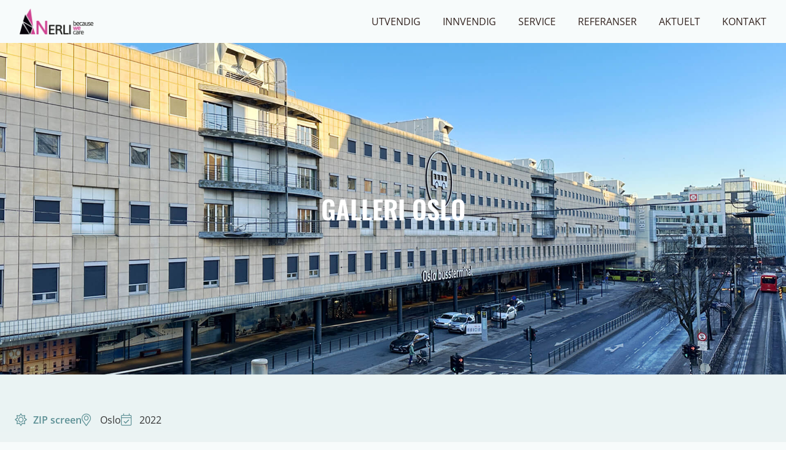

--- FILE ---
content_type: text/html; charset=UTF-8
request_url: https://nerligruppen.no/referanser/galleri-oslo/
body_size: 15921
content:
<!doctype html>
<html lang="nb-NO" prefix="og: https://ogp.me/ns#">
<head>
	<meta charset="UTF-8">
	<meta name="viewport" content="width=device-width, initial-scale=1">
	<link rel="profile" href="https://gmpg.org/xfn/11">
	
<!-- Search Engine Optimization by Rank Math - https://rankmath.com/ -->
<title>Galleri Oslo - Nerligruppen AS</title>
<meta name="description" content="Den 400m lange innendørs gågaten ble åpnet 1989. Galleri Oslo var i sin tid Europas lengste innendørs handlegate. Senteret startet med suksess, men med"/>
<meta name="robots" content="index, follow, max-snippet:-1, max-video-preview:-1, max-image-preview:large"/>
<link rel="canonical" href="https://nerligruppen.no/referanser/galleri-oslo/" />
<meta property="og:locale" content="nb_NO" />
<meta property="og:type" content="article" />
<meta property="og:title" content="Galleri Oslo - Nerligruppen AS" />
<meta property="og:description" content="Den 400m lange innendørs gågaten ble åpnet 1989. Galleri Oslo var i sin tid Europas lengste innendørs handlegate. Senteret startet med suksess, men med" />
<meta property="og:url" content="https://nerligruppen.no/referanser/galleri-oslo/" />
<meta property="og:site_name" content="Nerligruppen AS" />
<meta property="article:section" content="Referanser" />
<meta property="og:updated_time" content="2022-12-08T11:20:24+01:00" />
<meta property="og:image" content="https://nerligruppen.no/wp-content/uploads/2022/12/galleri-oslo-nerli-fremhevet.jpg" />
<meta property="og:image:secure_url" content="https://nerligruppen.no/wp-content/uploads/2022/12/galleri-oslo-nerli-fremhevet.jpg" />
<meta property="og:image:width" content="1920" />
<meta property="og:image:height" content="1080" />
<meta property="og:image:alt" content="Galleri Oslo" />
<meta property="og:image:type" content="image/jpeg" />
<meta property="article:published_time" content="2022-12-08T09:29:25+01:00" />
<meta property="article:modified_time" content="2022-12-08T11:20:24+01:00" />
<meta name="twitter:card" content="summary_large_image" />
<meta name="twitter:title" content="Galleri Oslo - Nerligruppen AS" />
<meta name="twitter:description" content="Den 400m lange innendørs gågaten ble åpnet 1989. Galleri Oslo var i sin tid Europas lengste innendørs handlegate. Senteret startet med suksess, men med" />
<meta name="twitter:image" content="https://nerligruppen.no/wp-content/uploads/2022/12/galleri-oslo-nerli-fremhevet.jpg" />
<meta name="twitter:label1" content="Written by" />
<meta name="twitter:data1" content="adjoy" />
<meta name="twitter:label2" content="Time to read" />
<meta name="twitter:data2" content="Less than a minute" />
<script type="application/ld+json" class="rank-math-schema">{"@context":"https://schema.org","@graph":[{"@type":["HomeAndConstructionBusiness","Organization"],"@id":"https://nerligruppen.no/#organization","name":"Nerligruppen AS","url":"https://nerligruppen.no","logo":{"@type":"ImageObject","@id":"https://nerligruppen.no/#logo","url":"https://nerligruppen.no/wp-content/uploads/2021/04/nerli-logo.png","contentUrl":"https://nerligruppen.no/wp-content/uploads/2021/04/nerli-logo.png","caption":"Nerligruppen AS","inLanguage":"nb-NO","width":"1000","height":"349"},"openingHours":["Monday,Tuesday,Wednesday,Thursday,Friday,Saturday,Sunday 09:00-17:00"],"image":{"@id":"https://nerligruppen.no/#logo"}},{"@type":"WebSite","@id":"https://nerligruppen.no/#website","url":"https://nerligruppen.no","name":"Nerligruppen AS","publisher":{"@id":"https://nerligruppen.no/#organization"},"inLanguage":"nb-NO"},{"@type":"ImageObject","@id":"https://nerligruppen.no/wp-content/uploads/2022/12/galleri-oslo-nerli-fremhevet.jpg","url":"https://nerligruppen.no/wp-content/uploads/2022/12/galleri-oslo-nerli-fremhevet.jpg","width":"1920","height":"1080","inLanguage":"nb-NO"},{"@type":"BreadcrumbList","@id":"https://nerligruppen.no/referanser/galleri-oslo/#breadcrumb","itemListElement":[{"@type":"ListItem","position":"1","item":{"@id":"/","name":"Hjem"}},{"@type":"ListItem","position":"2","item":{"@id":"https://nerligruppen.no/referanser/","name":"Referanser"}},{"@type":"ListItem","position":"3","item":{"@id":"https://nerligruppen.no/referanser/galleri-oslo/","name":"Galleri Oslo"}}]},{"@type":"WebPage","@id":"https://nerligruppen.no/referanser/galleri-oslo/#webpage","url":"https://nerligruppen.no/referanser/galleri-oslo/","name":"Galleri Oslo - Nerligruppen AS","datePublished":"2022-12-08T09:29:25+01:00","dateModified":"2022-12-08T11:20:24+01:00","isPartOf":{"@id":"https://nerligruppen.no/#website"},"primaryImageOfPage":{"@id":"https://nerligruppen.no/wp-content/uploads/2022/12/galleri-oslo-nerli-fremhevet.jpg"},"inLanguage":"nb-NO","breadcrumb":{"@id":"https://nerligruppen.no/referanser/galleri-oslo/#breadcrumb"}},{"@type":"Person","@id":"https://nerligruppen.no/author/adjoy/","name":"adjoy","url":"https://nerligruppen.no/author/adjoy/","image":{"@type":"ImageObject","@id":"https://secure.gravatar.com/avatar/d57379e92f8ae79993611f5347b51f6a1e5bc810345bd783d8905c2ed44d3d46?s=96&amp;d=mm&amp;r=g","url":"https://secure.gravatar.com/avatar/d57379e92f8ae79993611f5347b51f6a1e5bc810345bd783d8905c2ed44d3d46?s=96&amp;d=mm&amp;r=g","caption":"adjoy","inLanguage":"nb-NO"},"worksFor":{"@id":"https://nerligruppen.no/#organization"}},{"@type":"BlogPosting","headline":"Galleri Oslo - Nerligruppen AS","datePublished":"2022-12-08T09:29:25+01:00","dateModified":"2022-12-08T11:20:24+01:00","articleSection":"Referanser","author":{"@id":"https://nerligruppen.no/author/adjoy/","name":"adjoy"},"publisher":{"@id":"https://nerligruppen.no/#organization"},"description":"Den 400m lange innend\u00f8rs g\u00e5gaten ble \u00e5pnet 1989. Galleri Oslo var i sin tid Europas lengste innend\u00f8rs handlegate. Senteret startet med suksess, men med","name":"Galleri Oslo - Nerligruppen AS","@id":"https://nerligruppen.no/referanser/galleri-oslo/#richSnippet","isPartOf":{"@id":"https://nerligruppen.no/referanser/galleri-oslo/#webpage"},"image":{"@id":"https://nerligruppen.no/wp-content/uploads/2022/12/galleri-oslo-nerli-fremhevet.jpg"},"inLanguage":"nb-NO","mainEntityOfPage":{"@id":"https://nerligruppen.no/referanser/galleri-oslo/#webpage"}}]}</script>
<!-- /Rank Math WordPress SEO plugin -->

<link rel='dns-prefetch' href='//www.googletagmanager.com' />
<link rel="alternate" type="application/rss+xml" title="Nerligruppen AS &raquo; strøm" href="https://nerligruppen.no/feed/" />
<link rel="alternate" type="application/rss+xml" title="Nerligruppen AS &raquo; kommentarstrøm" href="https://nerligruppen.no/comments/feed/" />
<link rel="alternate" type="application/rss+xml" title="Nerligruppen AS &raquo; Galleri Oslo kommentarstrøm" href="https://nerligruppen.no/referanser/galleri-oslo/feed/" />
<link rel="alternate" title="oEmbed (JSON)" type="application/json+oembed" href="https://nerligruppen.no/wp-json/oembed/1.0/embed?url=https%3A%2F%2Fnerligruppen.no%2Freferanser%2Fgalleri-oslo%2F" />
<link rel="alternate" title="oEmbed (XML)" type="text/xml+oembed" href="https://nerligruppen.no/wp-json/oembed/1.0/embed?url=https%3A%2F%2Fnerligruppen.no%2Freferanser%2Fgalleri-oslo%2F&#038;format=xml" />
<style id='wp-img-auto-sizes-contain-inline-css'>
img:is([sizes=auto i],[sizes^="auto," i]){contain-intrinsic-size:3000px 1500px}
/*# sourceURL=wp-img-auto-sizes-contain-inline-css */
</style>
<style id='wp-emoji-styles-inline-css'>

	img.wp-smiley, img.emoji {
		display: inline !important;
		border: none !important;
		box-shadow: none !important;
		height: 1em !important;
		width: 1em !important;
		margin: 0 0.07em !important;
		vertical-align: -0.1em !important;
		background: none !important;
		padding: 0 !important;
	}
/*# sourceURL=wp-emoji-styles-inline-css */
</style>
<link rel='stylesheet' id='wp-block-library-css' href='https://nerligruppen.no/wp-includes/css/dist/block-library/style.min.css?ver=6.9' media='all' />
<style id='global-styles-inline-css'>
:root{--wp--preset--aspect-ratio--square: 1;--wp--preset--aspect-ratio--4-3: 4/3;--wp--preset--aspect-ratio--3-4: 3/4;--wp--preset--aspect-ratio--3-2: 3/2;--wp--preset--aspect-ratio--2-3: 2/3;--wp--preset--aspect-ratio--16-9: 16/9;--wp--preset--aspect-ratio--9-16: 9/16;--wp--preset--color--black: #000000;--wp--preset--color--cyan-bluish-gray: #abb8c3;--wp--preset--color--white: #ffffff;--wp--preset--color--pale-pink: #f78da7;--wp--preset--color--vivid-red: #cf2e2e;--wp--preset--color--luminous-vivid-orange: #ff6900;--wp--preset--color--luminous-vivid-amber: #fcb900;--wp--preset--color--light-green-cyan: #7bdcb5;--wp--preset--color--vivid-green-cyan: #00d084;--wp--preset--color--pale-cyan-blue: #8ed1fc;--wp--preset--color--vivid-cyan-blue: #0693e3;--wp--preset--color--vivid-purple: #9b51e0;--wp--preset--gradient--vivid-cyan-blue-to-vivid-purple: linear-gradient(135deg,rgb(6,147,227) 0%,rgb(155,81,224) 100%);--wp--preset--gradient--light-green-cyan-to-vivid-green-cyan: linear-gradient(135deg,rgb(122,220,180) 0%,rgb(0,208,130) 100%);--wp--preset--gradient--luminous-vivid-amber-to-luminous-vivid-orange: linear-gradient(135deg,rgb(252,185,0) 0%,rgb(255,105,0) 100%);--wp--preset--gradient--luminous-vivid-orange-to-vivid-red: linear-gradient(135deg,rgb(255,105,0) 0%,rgb(207,46,46) 100%);--wp--preset--gradient--very-light-gray-to-cyan-bluish-gray: linear-gradient(135deg,rgb(238,238,238) 0%,rgb(169,184,195) 100%);--wp--preset--gradient--cool-to-warm-spectrum: linear-gradient(135deg,rgb(74,234,220) 0%,rgb(151,120,209) 20%,rgb(207,42,186) 40%,rgb(238,44,130) 60%,rgb(251,105,98) 80%,rgb(254,248,76) 100%);--wp--preset--gradient--blush-light-purple: linear-gradient(135deg,rgb(255,206,236) 0%,rgb(152,150,240) 100%);--wp--preset--gradient--blush-bordeaux: linear-gradient(135deg,rgb(254,205,165) 0%,rgb(254,45,45) 50%,rgb(107,0,62) 100%);--wp--preset--gradient--luminous-dusk: linear-gradient(135deg,rgb(255,203,112) 0%,rgb(199,81,192) 50%,rgb(65,88,208) 100%);--wp--preset--gradient--pale-ocean: linear-gradient(135deg,rgb(255,245,203) 0%,rgb(182,227,212) 50%,rgb(51,167,181) 100%);--wp--preset--gradient--electric-grass: linear-gradient(135deg,rgb(202,248,128) 0%,rgb(113,206,126) 100%);--wp--preset--gradient--midnight: linear-gradient(135deg,rgb(2,3,129) 0%,rgb(40,116,252) 100%);--wp--preset--font-size--small: 13px;--wp--preset--font-size--medium: 20px;--wp--preset--font-size--large: 36px;--wp--preset--font-size--x-large: 42px;--wp--preset--spacing--20: 0.44rem;--wp--preset--spacing--30: 0.67rem;--wp--preset--spacing--40: 1rem;--wp--preset--spacing--50: 1.5rem;--wp--preset--spacing--60: 2.25rem;--wp--preset--spacing--70: 3.38rem;--wp--preset--spacing--80: 5.06rem;--wp--preset--shadow--natural: 6px 6px 9px rgba(0, 0, 0, 0.2);--wp--preset--shadow--deep: 12px 12px 50px rgba(0, 0, 0, 0.4);--wp--preset--shadow--sharp: 6px 6px 0px rgba(0, 0, 0, 0.2);--wp--preset--shadow--outlined: 6px 6px 0px -3px rgb(255, 255, 255), 6px 6px rgb(0, 0, 0);--wp--preset--shadow--crisp: 6px 6px 0px rgb(0, 0, 0);}:root { --wp--style--global--content-size: 800px;--wp--style--global--wide-size: 1200px; }:where(body) { margin: 0; }.wp-site-blocks > .alignleft { float: left; margin-right: 2em; }.wp-site-blocks > .alignright { float: right; margin-left: 2em; }.wp-site-blocks > .aligncenter { justify-content: center; margin-left: auto; margin-right: auto; }:where(.wp-site-blocks) > * { margin-block-start: 24px; margin-block-end: 0; }:where(.wp-site-blocks) > :first-child { margin-block-start: 0; }:where(.wp-site-blocks) > :last-child { margin-block-end: 0; }:root { --wp--style--block-gap: 24px; }:root :where(.is-layout-flow) > :first-child{margin-block-start: 0;}:root :where(.is-layout-flow) > :last-child{margin-block-end: 0;}:root :where(.is-layout-flow) > *{margin-block-start: 24px;margin-block-end: 0;}:root :where(.is-layout-constrained) > :first-child{margin-block-start: 0;}:root :where(.is-layout-constrained) > :last-child{margin-block-end: 0;}:root :where(.is-layout-constrained) > *{margin-block-start: 24px;margin-block-end: 0;}:root :where(.is-layout-flex){gap: 24px;}:root :where(.is-layout-grid){gap: 24px;}.is-layout-flow > .alignleft{float: left;margin-inline-start: 0;margin-inline-end: 2em;}.is-layout-flow > .alignright{float: right;margin-inline-start: 2em;margin-inline-end: 0;}.is-layout-flow > .aligncenter{margin-left: auto !important;margin-right: auto !important;}.is-layout-constrained > .alignleft{float: left;margin-inline-start: 0;margin-inline-end: 2em;}.is-layout-constrained > .alignright{float: right;margin-inline-start: 2em;margin-inline-end: 0;}.is-layout-constrained > .aligncenter{margin-left: auto !important;margin-right: auto !important;}.is-layout-constrained > :where(:not(.alignleft):not(.alignright):not(.alignfull)){max-width: var(--wp--style--global--content-size);margin-left: auto !important;margin-right: auto !important;}.is-layout-constrained > .alignwide{max-width: var(--wp--style--global--wide-size);}body .is-layout-flex{display: flex;}.is-layout-flex{flex-wrap: wrap;align-items: center;}.is-layout-flex > :is(*, div){margin: 0;}body .is-layout-grid{display: grid;}.is-layout-grid > :is(*, div){margin: 0;}body{padding-top: 0px;padding-right: 0px;padding-bottom: 0px;padding-left: 0px;}a:where(:not(.wp-element-button)){text-decoration: underline;}:root :where(.wp-element-button, .wp-block-button__link){background-color: #32373c;border-width: 0;color: #fff;font-family: inherit;font-size: inherit;font-style: inherit;font-weight: inherit;letter-spacing: inherit;line-height: inherit;padding-top: calc(0.667em + 2px);padding-right: calc(1.333em + 2px);padding-bottom: calc(0.667em + 2px);padding-left: calc(1.333em + 2px);text-decoration: none;text-transform: inherit;}.has-black-color{color: var(--wp--preset--color--black) !important;}.has-cyan-bluish-gray-color{color: var(--wp--preset--color--cyan-bluish-gray) !important;}.has-white-color{color: var(--wp--preset--color--white) !important;}.has-pale-pink-color{color: var(--wp--preset--color--pale-pink) !important;}.has-vivid-red-color{color: var(--wp--preset--color--vivid-red) !important;}.has-luminous-vivid-orange-color{color: var(--wp--preset--color--luminous-vivid-orange) !important;}.has-luminous-vivid-amber-color{color: var(--wp--preset--color--luminous-vivid-amber) !important;}.has-light-green-cyan-color{color: var(--wp--preset--color--light-green-cyan) !important;}.has-vivid-green-cyan-color{color: var(--wp--preset--color--vivid-green-cyan) !important;}.has-pale-cyan-blue-color{color: var(--wp--preset--color--pale-cyan-blue) !important;}.has-vivid-cyan-blue-color{color: var(--wp--preset--color--vivid-cyan-blue) !important;}.has-vivid-purple-color{color: var(--wp--preset--color--vivid-purple) !important;}.has-black-background-color{background-color: var(--wp--preset--color--black) !important;}.has-cyan-bluish-gray-background-color{background-color: var(--wp--preset--color--cyan-bluish-gray) !important;}.has-white-background-color{background-color: var(--wp--preset--color--white) !important;}.has-pale-pink-background-color{background-color: var(--wp--preset--color--pale-pink) !important;}.has-vivid-red-background-color{background-color: var(--wp--preset--color--vivid-red) !important;}.has-luminous-vivid-orange-background-color{background-color: var(--wp--preset--color--luminous-vivid-orange) !important;}.has-luminous-vivid-amber-background-color{background-color: var(--wp--preset--color--luminous-vivid-amber) !important;}.has-light-green-cyan-background-color{background-color: var(--wp--preset--color--light-green-cyan) !important;}.has-vivid-green-cyan-background-color{background-color: var(--wp--preset--color--vivid-green-cyan) !important;}.has-pale-cyan-blue-background-color{background-color: var(--wp--preset--color--pale-cyan-blue) !important;}.has-vivid-cyan-blue-background-color{background-color: var(--wp--preset--color--vivid-cyan-blue) !important;}.has-vivid-purple-background-color{background-color: var(--wp--preset--color--vivid-purple) !important;}.has-black-border-color{border-color: var(--wp--preset--color--black) !important;}.has-cyan-bluish-gray-border-color{border-color: var(--wp--preset--color--cyan-bluish-gray) !important;}.has-white-border-color{border-color: var(--wp--preset--color--white) !important;}.has-pale-pink-border-color{border-color: var(--wp--preset--color--pale-pink) !important;}.has-vivid-red-border-color{border-color: var(--wp--preset--color--vivid-red) !important;}.has-luminous-vivid-orange-border-color{border-color: var(--wp--preset--color--luminous-vivid-orange) !important;}.has-luminous-vivid-amber-border-color{border-color: var(--wp--preset--color--luminous-vivid-amber) !important;}.has-light-green-cyan-border-color{border-color: var(--wp--preset--color--light-green-cyan) !important;}.has-vivid-green-cyan-border-color{border-color: var(--wp--preset--color--vivid-green-cyan) !important;}.has-pale-cyan-blue-border-color{border-color: var(--wp--preset--color--pale-cyan-blue) !important;}.has-vivid-cyan-blue-border-color{border-color: var(--wp--preset--color--vivid-cyan-blue) !important;}.has-vivid-purple-border-color{border-color: var(--wp--preset--color--vivid-purple) !important;}.has-vivid-cyan-blue-to-vivid-purple-gradient-background{background: var(--wp--preset--gradient--vivid-cyan-blue-to-vivid-purple) !important;}.has-light-green-cyan-to-vivid-green-cyan-gradient-background{background: var(--wp--preset--gradient--light-green-cyan-to-vivid-green-cyan) !important;}.has-luminous-vivid-amber-to-luminous-vivid-orange-gradient-background{background: var(--wp--preset--gradient--luminous-vivid-amber-to-luminous-vivid-orange) !important;}.has-luminous-vivid-orange-to-vivid-red-gradient-background{background: var(--wp--preset--gradient--luminous-vivid-orange-to-vivid-red) !important;}.has-very-light-gray-to-cyan-bluish-gray-gradient-background{background: var(--wp--preset--gradient--very-light-gray-to-cyan-bluish-gray) !important;}.has-cool-to-warm-spectrum-gradient-background{background: var(--wp--preset--gradient--cool-to-warm-spectrum) !important;}.has-blush-light-purple-gradient-background{background: var(--wp--preset--gradient--blush-light-purple) !important;}.has-blush-bordeaux-gradient-background{background: var(--wp--preset--gradient--blush-bordeaux) !important;}.has-luminous-dusk-gradient-background{background: var(--wp--preset--gradient--luminous-dusk) !important;}.has-pale-ocean-gradient-background{background: var(--wp--preset--gradient--pale-ocean) !important;}.has-electric-grass-gradient-background{background: var(--wp--preset--gradient--electric-grass) !important;}.has-midnight-gradient-background{background: var(--wp--preset--gradient--midnight) !important;}.has-small-font-size{font-size: var(--wp--preset--font-size--small) !important;}.has-medium-font-size{font-size: var(--wp--preset--font-size--medium) !important;}.has-large-font-size{font-size: var(--wp--preset--font-size--large) !important;}.has-x-large-font-size{font-size: var(--wp--preset--font-size--x-large) !important;}
:root :where(.wp-block-pullquote){font-size: 1.5em;line-height: 1.6;}
/*# sourceURL=global-styles-inline-css */
</style>
<link rel='stylesheet' id='eeb-css-frontend-css' href='https://nerligruppen.no/wp-content/plugins/email-encoder-bundle/assets/css/style.css?ver=54d4eedc552c499c4a8d6b89c23d3df1' media='all' />
<link rel='stylesheet' id='hello-elementor-css' href='https://nerligruppen.no/wp-content/themes/hello-elementor/assets/css/reset.css?ver=3.4.5' media='all' />
<link rel='stylesheet' id='hello-elementor-theme-style-css' href='https://nerligruppen.no/wp-content/themes/hello-elementor/assets/css/theme.css?ver=3.4.5' media='all' />
<link rel='stylesheet' id='hello-elementor-header-footer-css' href='https://nerligruppen.no/wp-content/themes/hello-elementor/assets/css/header-footer.css?ver=3.4.5' media='all' />
<link rel='stylesheet' id='elementor-frontend-css' href='https://nerligruppen.no/wp-content/plugins/elementor/assets/css/frontend.min.css?ver=3.34.1' media='all' />
<style id='elementor-frontend-inline-css'>
.elementor-2242 .elementor-element.elementor-element-6afadd8f:not(.elementor-motion-effects-element-type-background), .elementor-2242 .elementor-element.elementor-element-6afadd8f > .elementor-motion-effects-container > .elementor-motion-effects-layer{background-image:url("https://nerligruppen.no/wp-content/uploads/2022/12/galleri-oslo-nerli-fremhevet.jpg");}
/*# sourceURL=elementor-frontend-inline-css */
</style>
<link rel='stylesheet' id='widget-image-css' href='https://nerligruppen.no/wp-content/plugins/elementor/assets/css/widget-image.min.css?ver=3.34.1' media='all' />
<link rel='stylesheet' id='widget-nav-menu-css' href='https://nerligruppen.no/wp-content/plugins/elementor-pro/assets/css/widget-nav-menu.min.css?ver=3.34.0' media='all' />
<link rel='stylesheet' id='e-sticky-css' href='https://nerligruppen.no/wp-content/plugins/elementor-pro/assets/css/modules/sticky.min.css?ver=3.34.0' media='all' />
<link rel='stylesheet' id='widget-icon-list-css' href='https://nerligruppen.no/wp-content/plugins/elementor/assets/css/widget-icon-list.min.css?ver=3.34.1' media='all' />
<link rel='stylesheet' id='widget-social-icons-css' href='https://nerligruppen.no/wp-content/plugins/elementor/assets/css/widget-social-icons.min.css?ver=3.34.1' media='all' />
<link rel='stylesheet' id='e-apple-webkit-css' href='https://nerligruppen.no/wp-content/plugins/elementor/assets/css/conditionals/apple-webkit.min.css?ver=3.34.1' media='all' />
<link rel='stylesheet' id='widget-heading-css' href='https://nerligruppen.no/wp-content/plugins/elementor/assets/css/widget-heading.min.css?ver=3.34.1' media='all' />
<link rel='stylesheet' id='swiper-css' href='https://nerligruppen.no/wp-content/plugins/elementor/assets/lib/swiper/v8/css/swiper.min.css?ver=8.4.5' media='all' />
<link rel='stylesheet' id='e-swiper-css' href='https://nerligruppen.no/wp-content/plugins/elementor/assets/css/conditionals/e-swiper.min.css?ver=3.34.1' media='all' />
<link rel='stylesheet' id='widget-image-carousel-css' href='https://nerligruppen.no/wp-content/plugins/elementor/assets/css/widget-image-carousel.min.css?ver=3.34.1' media='all' />
<link rel='stylesheet' id='widget-share-buttons-css' href='https://nerligruppen.no/wp-content/plugins/elementor-pro/assets/css/widget-share-buttons.min.css?ver=3.34.0' media='all' />
<link rel='stylesheet' id='widget-posts-css' href='https://nerligruppen.no/wp-content/plugins/elementor-pro/assets/css/widget-posts.min.css?ver=3.34.0' media='all' />
<link rel='stylesheet' id='elementor-icons-css' href='https://nerligruppen.no/wp-content/plugins/elementor/assets/lib/eicons/css/elementor-icons.min.css?ver=5.45.0' media='all' />
<link rel='stylesheet' id='elementor-post-9-css' href='https://nerligruppen.no/wp-content/uploads/elementor/css/post-9.css?ver=1768843800' media='all' />
<link rel='stylesheet' id='elementor-post-3333-css' href='https://nerligruppen.no/wp-content/uploads/elementor/css/post-3333.css?ver=1768843800' media='all' />
<link rel='stylesheet' id='elementor-post-275-css' href='https://nerligruppen.no/wp-content/uploads/elementor/css/post-275.css?ver=1768843800' media='all' />
<link rel='stylesheet' id='elementor-post-2242-css' href='https://nerligruppen.no/wp-content/uploads/elementor/css/post-2242.css?ver=1768854160' media='all' />
<link rel='stylesheet' id='hello-elementor-child-style-css' href='https://nerligruppen.no/wp-content/themes/hello-theme-child-master/style.css?ver=1.0.0' media='all' />
<link rel='stylesheet' id='ecs-styles-css' href='https://nerligruppen.no/wp-content/plugins/ele-custom-skin/assets/css/ecs-style.css?ver=3.1.9' media='all' />
<link rel='stylesheet' id='elementor-post-1097-css' href='https://nerligruppen.no/wp-content/uploads/elementor/css/post-1097.css?ver=1663338673' media='all' />
<link rel='stylesheet' id='elementor-post-1182-css' href='https://nerligruppen.no/wp-content/uploads/elementor/css/post-1182.css?ver=1620077430' media='all' />
<link rel='stylesheet' id='elementor-post-1956-css' href='https://nerligruppen.no/wp-content/uploads/elementor/css/post-1956.css?ver=1651667461' media='all' />
<link rel='stylesheet' id='elementor-post-3696-css' href='https://nerligruppen.no/wp-content/uploads/elementor/css/post-3696.css?ver=1678274949' media='all' />
<link rel='stylesheet' id='elementor-gf-local-opensans-css' href='https://nerligruppen.no/wp-content/uploads/elementor/google-fonts/css/opensans.css?ver=1743407771' media='all' />
<link rel='stylesheet' id='elementor-gf-local-oswald-css' href='https://nerligruppen.no/wp-content/uploads/elementor/google-fonts/css/oswald.css?ver=1743407773' media='all' />
<script src="https://nerligruppen.no/wp-includes/js/jquery/jquery.min.js?ver=3.7.1" id="jquery-core-js"></script>
<script src="https://nerligruppen.no/wp-includes/js/jquery/jquery-migrate.min.js?ver=3.4.1" id="jquery-migrate-js"></script>
<script src="https://nerligruppen.no/wp-content/plugins/email-encoder-bundle/assets/js/custom.js?ver=2c542c9989f589cd5318f5cef6a9ecd7" id="eeb-js-frontend-js"></script>
<script id="ecs_ajax_load-js-extra">
var ecs_ajax_params = {"ajaxurl":"https://nerligruppen.no/wp-admin/admin-ajax.php","posts":"{\"page\":0,\"name\":\"galleri-oslo\",\"category_name\":\"referanser\",\"error\":\"\",\"m\":\"\",\"p\":0,\"post_parent\":\"\",\"subpost\":\"\",\"subpost_id\":\"\",\"attachment\":\"\",\"attachment_id\":0,\"pagename\":\"\",\"page_id\":0,\"second\":\"\",\"minute\":\"\",\"hour\":\"\",\"day\":0,\"monthnum\":0,\"year\":0,\"w\":0,\"tag\":\"\",\"cat\":\"\",\"tag_id\":\"\",\"author\":\"\",\"author_name\":\"\",\"feed\":\"\",\"tb\":\"\",\"paged\":0,\"meta_key\":\"\",\"meta_value\":\"\",\"preview\":\"\",\"s\":\"\",\"sentence\":\"\",\"title\":\"\",\"fields\":\"all\",\"menu_order\":\"\",\"embed\":\"\",\"category__in\":[],\"category__not_in\":[],\"category__and\":[],\"post__in\":[],\"post__not_in\":[],\"post_name__in\":[],\"tag__in\":[],\"tag__not_in\":[],\"tag__and\":[],\"tag_slug__in\":[],\"tag_slug__and\":[],\"post_parent__in\":[],\"post_parent__not_in\":[],\"author__in\":[],\"author__not_in\":[],\"search_columns\":[],\"ignore_sticky_posts\":false,\"suppress_filters\":false,\"cache_results\":true,\"update_post_term_cache\":true,\"update_menu_item_cache\":false,\"lazy_load_term_meta\":true,\"update_post_meta_cache\":true,\"post_type\":\"\",\"posts_per_page\":10,\"nopaging\":false,\"comments_per_page\":\"50\",\"no_found_rows\":false,\"order\":\"DESC\"}"};
//# sourceURL=ecs_ajax_load-js-extra
</script>
<script src="https://nerligruppen.no/wp-content/plugins/ele-custom-skin/assets/js/ecs_ajax_pagination.js?ver=3.1.9" id="ecs_ajax_load-js"></script>
<script src="https://nerligruppen.no/wp-content/plugins/ele-custom-skin/assets/js/ecs.js?ver=3.1.9" id="ecs-script-js"></script>
<link rel="https://api.w.org/" href="https://nerligruppen.no/wp-json/" /><link rel="alternate" title="JSON" type="application/json" href="https://nerligruppen.no/wp-json/wp/v2/posts/3904" /><link rel="EditURI" type="application/rsd+xml" title="RSD" href="https://nerligruppen.no/xmlrpc.php?rsd" />
<meta name="generator" content="WordPress 6.9" />
<link rel='shortlink' href='https://nerligruppen.no/?p=3904' />
<meta name="generator" content="Site Kit by Google 1.170.0" /><meta name="generator" content="Elementor 3.34.1; settings: css_print_method-external, google_font-enabled, font_display-auto">
			<style>
				.e-con.e-parent:nth-of-type(n+4):not(.e-lazyloaded):not(.e-no-lazyload),
				.e-con.e-parent:nth-of-type(n+4):not(.e-lazyloaded):not(.e-no-lazyload) * {
					background-image: none !important;
				}
				@media screen and (max-height: 1024px) {
					.e-con.e-parent:nth-of-type(n+3):not(.e-lazyloaded):not(.e-no-lazyload),
					.e-con.e-parent:nth-of-type(n+3):not(.e-lazyloaded):not(.e-no-lazyload) * {
						background-image: none !important;
					}
				}
				@media screen and (max-height: 640px) {
					.e-con.e-parent:nth-of-type(n+2):not(.e-lazyloaded):not(.e-no-lazyload),
					.e-con.e-parent:nth-of-type(n+2):not(.e-lazyloaded):not(.e-no-lazyload) * {
						background-image: none !important;
					}
				}
			</style>
			
<!-- Google Tag Manager snippet added by Site Kit -->
<script>
			( function( w, d, s, l, i ) {
				w[l] = w[l] || [];
				w[l].push( {'gtm.start': new Date().getTime(), event: 'gtm.js'} );
				var f = d.getElementsByTagName( s )[0],
					j = d.createElement( s ), dl = l != 'dataLayer' ? '&l=' + l : '';
				j.async = true;
				j.src = 'https://www.googletagmanager.com/gtm.js?id=' + i + dl;
				f.parentNode.insertBefore( j, f );
			} )( window, document, 'script', 'dataLayer', 'GTM-TFH5CJZ' );
			
</script>

<!-- End Google Tag Manager snippet added by Site Kit -->
<link rel="icon" href="https://nerligruppen.no/wp-content/uploads/2021/04/nerli-favicon-150x150.png" sizes="32x32" />
<link rel="icon" href="https://nerligruppen.no/wp-content/uploads/2021/04/nerli-favicon-300x300.png" sizes="192x192" />
<link rel="apple-touch-icon" href="https://nerligruppen.no/wp-content/uploads/2021/04/nerli-favicon-300x300.png" />
<meta name="msapplication-TileImage" content="https://nerligruppen.no/wp-content/uploads/2021/04/nerli-favicon-300x300.png" />
</head>
<body class="wp-singular post-template-default single single-post postid-3904 single-format-standard wp-custom-logo wp-embed-responsive wp-theme-hello-elementor wp-child-theme-hello-theme-child-master hello-elementor-default elementor-default elementor-kit-9 elementor-page-2242">

		<!-- Google Tag Manager (noscript) snippet added by Site Kit -->
		<noscript>
			<iframe src="https://www.googletagmanager.com/ns.html?id=GTM-TFH5CJZ" height="0" width="0" style="display:none;visibility:hidden"></iframe>
		</noscript>
		<!-- End Google Tag Manager (noscript) snippet added by Site Kit -->
		
<a class="skip-link screen-reader-text" href="#content">Skip to content</a>

		<header data-elementor-type="header" data-elementor-id="3333" class="elementor elementor-3333 elementor-location-header" data-elementor-post-type="elementor_library">
			<div class="elementor-element elementor-element-c9fec7c elementor-hidden-tablet elementor-hidden-mobile e-flex e-con-boxed e-con e-parent" data-id="c9fec7c" data-element_type="container" id="stickyheaders" data-settings="{&quot;sticky&quot;:&quot;top&quot;,&quot;sticky_on&quot;:[&quot;desktop&quot;],&quot;background_background&quot;:&quot;classic&quot;,&quot;jet_parallax_layout_list&quot;:[],&quot;sticky_offset&quot;:0,&quot;sticky_effects_offset&quot;:0,&quot;sticky_anchor_link_offset&quot;:0}">
					<div class="e-con-inner">
				<div class="elementor-element elementor-element-6e43b84 elementor-widget elementor-widget-image" data-id="6e43b84" data-element_type="widget" data-widget_type="image.default">
				<div class="elementor-widget-container">
																<a href="/">
							<img fetchpriority="high" width="1000" height="349" src="https://nerligruppen.no/wp-content/uploads/2021/04/nerli-logo.png" class="attachment-full size-full wp-image-27" alt="" srcset="https://nerligruppen.no/wp-content/uploads/2021/04/nerli-logo.png 1000w, https://nerligruppen.no/wp-content/uploads/2021/04/nerli-logo-300x105.png 300w, https://nerligruppen.no/wp-content/uploads/2021/04/nerli-logo-768x268.png 768w" sizes="(max-width: 1000px) 100vw, 1000px" />								</a>
															</div>
				</div>
				<div class="elementor-element elementor-element-b038cf6 elementor-widget elementor-widget-html" data-id="b038cf6" data-element_type="widget" data-widget_type="html.default">
				<div class="elementor-widget-container">
					<script>

document.addEventListener('DOMContentLoaded', function() {
jQuery(function($) {
var mywindow = $(window);
var mypos = mywindow.scrollTop();
let scrolling = false; /* For throlling scroll event */
window.addEventListener('scroll', function() {
scrolling = true;
});
setInterval(() => {
if (scrolling) {
scrolling = false;
if (mypos > 40) {
if (mywindow.scrollTop() > mypos) {
$('#stickyheaders').addClass('headerup');
} else {
$('#stickyheaders').removeClass('headerup');
}
}
mypos = mywindow.scrollTop();
}
}, 300);
});
});

</script>
<style>
#stickyheaders{
transition : transform 0.34s ease;
}
.headerup{
transform: translateY(-110px); /*adjust this value to the height of your header*/
}
</style>				</div>
				</div>
				<div class="elementor-element elementor-element-7827d22 elementor-nav-menu__align-end elementor-nav-menu--dropdown-none elementor-widget elementor-widget-nav-menu" data-id="7827d22" data-element_type="widget" data-settings="{&quot;layout&quot;:&quot;horizontal&quot;,&quot;submenu_icon&quot;:{&quot;value&quot;:&quot;&lt;i class=\&quot;fas fa-caret-down\&quot; aria-hidden=\&quot;true\&quot;&gt;&lt;\/i&gt;&quot;,&quot;library&quot;:&quot;fa-solid&quot;}}" data-widget_type="nav-menu.default">
				<div class="elementor-widget-container">
								<nav aria-label="Meny" class="elementor-nav-menu--main elementor-nav-menu__container elementor-nav-menu--layout-horizontal e--pointer-none">
				<ul id="menu-1-7827d22" class="elementor-nav-menu"><li class="menu-item menu-item-type-post_type_archive menu-item-object-produkter menu-item-1663"><a href="https://nerligruppen.no/produkter/" class="elementor-item">Utvendig</a></li>
<li class="menu-item menu-item-type-custom menu-item-object-custom menu-item-3420"><a target="_blank" href="https://pemasol.no/" class="elementor-item">Innvendig</a></li>
<li class="menu-item menu-item-type-post_type menu-item-object-page menu-item-2631"><a href="https://nerligruppen.no/service-og-vedlikehold/" class="elementor-item">Service</a></li>
<li class="menu-item menu-item-type-taxonomy menu-item-object-category current-post-ancestor current-menu-parent current-post-parent menu-item-1190"><a href="https://nerligruppen.no/referanser/" class="elementor-item">Referanser</a></li>
<li class="menu-item menu-item-type-taxonomy menu-item-object-category menu-item-3370"><a href="https://nerligruppen.no/aktuelt/" class="elementor-item">Aktuelt</a></li>
<li class="menu-item menu-item-type-post_type menu-item-object-page menu-item-3337"><a href="https://nerligruppen.no/kontakt/" class="elementor-item">Kontakt</a></li>
</ul>			</nav>
						<nav class="elementor-nav-menu--dropdown elementor-nav-menu__container" aria-hidden="true">
				<ul id="menu-2-7827d22" class="elementor-nav-menu"><li class="menu-item menu-item-type-post_type_archive menu-item-object-produkter menu-item-1663"><a href="https://nerligruppen.no/produkter/" class="elementor-item" tabindex="-1">Utvendig</a></li>
<li class="menu-item menu-item-type-custom menu-item-object-custom menu-item-3420"><a target="_blank" href="https://pemasol.no/" class="elementor-item" tabindex="-1">Innvendig</a></li>
<li class="menu-item menu-item-type-post_type menu-item-object-page menu-item-2631"><a href="https://nerligruppen.no/service-og-vedlikehold/" class="elementor-item" tabindex="-1">Service</a></li>
<li class="menu-item menu-item-type-taxonomy menu-item-object-category current-post-ancestor current-menu-parent current-post-parent menu-item-1190"><a href="https://nerligruppen.no/referanser/" class="elementor-item" tabindex="-1">Referanser</a></li>
<li class="menu-item menu-item-type-taxonomy menu-item-object-category menu-item-3370"><a href="https://nerligruppen.no/aktuelt/" class="elementor-item" tabindex="-1">Aktuelt</a></li>
<li class="menu-item menu-item-type-post_type menu-item-object-page menu-item-3337"><a href="https://nerligruppen.no/kontakt/" class="elementor-item" tabindex="-1">Kontakt</a></li>
</ul>			</nav>
						</div>
				</div>
					</div>
				</div>
		<div class="elementor-element elementor-element-3974e88 elementor-hidden-desktop e-flex e-con-boxed e-con e-parent" data-id="3974e88" data-element_type="container" id="top" data-settings="{&quot;background_background&quot;:&quot;classic&quot;,&quot;sticky&quot;:&quot;top&quot;,&quot;jet_parallax_layout_list&quot;:[],&quot;sticky_on&quot;:[&quot;desktop&quot;,&quot;tablet&quot;,&quot;mobile&quot;],&quot;sticky_offset&quot;:0,&quot;sticky_effects_offset&quot;:0,&quot;sticky_anchor_link_offset&quot;:0}">
					<div class="e-con-inner">
				<div class="elementor-element elementor-element-66ab267 elementor-widget elementor-widget-image" data-id="66ab267" data-element_type="widget" data-widget_type="image.default">
				<div class="elementor-widget-container">
																<a href="/">
							<img width="1040" height="523" src="https://nerligruppen.no/wp-content/uploads/2021/04/nerli-logo_mobil.png" class="attachment-full size-full wp-image-521" alt="" srcset="https://nerligruppen.no/wp-content/uploads/2021/04/nerli-logo_mobil.png 1040w, https://nerligruppen.no/wp-content/uploads/2021/04/nerli-logo_mobil-300x151.png 300w, https://nerligruppen.no/wp-content/uploads/2021/04/nerli-logo_mobil-1024x515.png 1024w, https://nerligruppen.no/wp-content/uploads/2021/04/nerli-logo_mobil-768x386.png 768w, https://nerligruppen.no/wp-content/uploads/2021/04/nerli-logo_mobil-600x302.png 600w" sizes="(max-width: 1040px) 100vw, 1040px" />								</a>
															</div>
				</div>
				<div class="elementor-element elementor-element-9bc8003 elementor-mobile-align-end elementor-tablet-align-end elementor-icon-list--layout-traditional elementor-list-item-link-full_width elementor-widget elementor-widget-icon-list" data-id="9bc8003" data-element_type="widget" data-widget_type="icon-list.default">
				<div class="elementor-widget-container">
							<ul class="elementor-icon-list-items">
							<li class="elementor-icon-list-item">
											<a href="#elementor-action%3Aaction%3Dpopup%3Aopen%26settings%3DeyJpZCI6IjU0MSIsInRvZ2dsZSI6ZmFsc2V9">

												<span class="elementor-icon-list-icon">
							<i aria-hidden="true" class="fal fa-bars"></i>						</span>
										<span class="elementor-icon-list-text">MENY</span>
											</a>
									</li>
						</ul>
						</div>
				</div>
					</div>
				</div>
				</header>
				<div data-elementor-type="single-post" data-elementor-id="2242" class="elementor elementor-2242 elementor-location-single post-3904 post type-post status-publish format-standard has-post-thumbnail hentry category-referanser" data-elementor-post-type="elementor_library">
					<section class="elementor-section elementor-top-section elementor-element elementor-element-6afadd8f elementor-section-height-min-height elementor-section-boxed elementor-section-height-default elementor-section-items-middle" data-id="6afadd8f" data-element_type="section" data-settings="{&quot;background_background&quot;:&quot;classic&quot;,&quot;jet_parallax_layout_list&quot;:[]}">
							<div class="elementor-background-overlay"></div>
							<div class="elementor-container elementor-column-gap-default">
					<div class="elementor-column elementor-col-100 elementor-top-column elementor-element elementor-element-34294d02" data-id="34294d02" data-element_type="column">
			<div class="elementor-widget-wrap elementor-element-populated">
						<div class="elementor-element elementor-element-2d8dd4e5 elementor-widget elementor-widget-heading" data-id="2d8dd4e5" data-element_type="widget" data-widget_type="heading.default">
				<div class="elementor-widget-container">
					<h1 class="elementor-heading-title elementor-size-default">Galleri Oslo</h1>				</div>
				</div>
					</div>
		</div>
					</div>
		</section>
				<section class="elementor-section elementor-top-section elementor-element elementor-element-3d36e717 elementor-section-boxed elementor-section-height-default elementor-section-height-default" data-id="3d36e717" data-element_type="section" data-settings="{&quot;background_background&quot;:&quot;gradient&quot;,&quot;jet_parallax_layout_list&quot;:[]}">
						<div class="elementor-container elementor-column-gap-default">
					<div class="elementor-column elementor-col-100 elementor-top-column elementor-element elementor-element-3813c96d" data-id="3813c96d" data-element_type="column">
			<div class="elementor-widget-wrap elementor-element-populated">
						<div class="elementor-element elementor-element-913cbb2 elementor-icon-list--layout-inline elementor-list-item-link-full_width elementor-widget elementor-widget-icon-list" data-id="913cbb2" data-element_type="widget" data-widget_type="icon-list.default">
				<div class="elementor-widget-container">
							<ul class="elementor-icon-list-items elementor-inline-items">
							<li class="elementor-icon-list-item elementor-inline-item">
											<a href="https://nerligruppen.no/zip-screen/">

												<span class="elementor-icon-list-icon">
							<i aria-hidden="true" class="fal fa-sun"></i>						</span>
										<span class="elementor-icon-list-text">ZIP screen</span>
											</a>
									</li>
								<li class="elementor-icon-list-item elementor-inline-item">
											<span class="elementor-icon-list-icon">
							<i aria-hidden="true" class="fal fa-map-marker-alt"></i>						</span>
										<span class="elementor-icon-list-text">Oslo</span>
									</li>
								<li class="elementor-icon-list-item elementor-inline-item">
											<span class="elementor-icon-list-icon">
							<i aria-hidden="true" class="fal fa-calendar-check"></i>						</span>
										<span class="elementor-icon-list-text">2022</span>
									</li>
						</ul>
						</div>
				</div>
				<div class="elementor-element elementor-element-5894509 elementor-widget elementor-widget-text-editor" data-id="5894509" data-element_type="widget" data-widget_type="text-editor.default">
				<div class="elementor-widget-container">
									Galleri Oslo er en bygning øst i Oslo sentrum. Den har to lange bygninger i fire og seks etasjer med kontorer over en innendørs &laquo;gate&raquo; og en høy underetasje som huser Oslo Bussterminal.								</div>
				</div>
				<div class="elementor-element elementor-element-fe00cf3 dc-has-condition dc-condition-empty elementor-pagination-position-outside elementor-widget elementor-widget-image-carousel" data-id="fe00cf3" data-element_type="widget" data-settings="{&quot;navigation&quot;:&quot;dots&quot;,&quot;slides_to_show&quot;:&quot;2&quot;,&quot;image_spacing_custom&quot;:{&quot;unit&quot;:&quot;px&quot;,&quot;size&quot;:18,&quot;sizes&quot;:[]},&quot;autoplay&quot;:&quot;yes&quot;,&quot;pause_on_hover&quot;:&quot;yes&quot;,&quot;pause_on_interaction&quot;:&quot;yes&quot;,&quot;autoplay_speed&quot;:5000,&quot;infinite&quot;:&quot;yes&quot;,&quot;speed&quot;:500,&quot;image_spacing_custom_tablet&quot;:{&quot;unit&quot;:&quot;px&quot;,&quot;size&quot;:&quot;&quot;,&quot;sizes&quot;:[]},&quot;image_spacing_custom_mobile&quot;:{&quot;unit&quot;:&quot;px&quot;,&quot;size&quot;:&quot;&quot;,&quot;sizes&quot;:[]}}" data-widget_type="image-carousel.default">
				<div class="elementor-widget-container">
							<div class="elementor-image-carousel-wrapper swiper" role="region" aria-roledescription="carousel" aria-label="Bildekarusell" dir="ltr">
			<div class="elementor-image-carousel swiper-wrapper" aria-live="off">
								<div class="swiper-slide" role="group" aria-roledescription="slide" aria-label="1 av 4"><a data-elementor-open-lightbox="yes" data-elementor-lightbox-slideshow="fe00cf3" data-elementor-lightbox-title="Galleri-oslo_nerli-04" data-e-action-hash="#elementor-action%3Aaction%3Dlightbox%26settings%3DeyJpZCI6MzkwOSwidXJsIjoiaHR0cHM6XC9cL25lcmxpZ3J1cHBlbi5ub1wvd3AtY29udGVudFwvdXBsb2Fkc1wvMjAyMlwvMTJcL0dhbGxlcmktb3Nsb19uZXJsaS0wNC5qcGciLCJzbGlkZXNob3ciOiJmZTAwY2YzIn0%3D" href="https://nerligruppen.no/wp-content/uploads/2022/12/Galleri-oslo_nerli-04.jpg"><figure class="swiper-slide-inner"><img class="swiper-slide-image" src="https://nerligruppen.no/wp-content/uploads/2022/12/Galleri-oslo_nerli-04.jpg" alt="Galleri-oslo_nerli-04" /></figure></a></div><div class="swiper-slide" role="group" aria-roledescription="slide" aria-label="2 av 4"><a data-elementor-open-lightbox="yes" data-elementor-lightbox-slideshow="fe00cf3" data-elementor-lightbox-title="Galleri-oslo_nerli-02" data-e-action-hash="#elementor-action%3Aaction%3Dlightbox%26settings%3DeyJpZCI6MzkwNywidXJsIjoiaHR0cHM6XC9cL25lcmxpZ3J1cHBlbi5ub1wvd3AtY29udGVudFwvdXBsb2Fkc1wvMjAyMlwvMTJcL0dhbGxlcmktb3Nsb19uZXJsaS0wMi5qcGciLCJzbGlkZXNob3ciOiJmZTAwY2YzIn0%3D" href="https://nerligruppen.no/wp-content/uploads/2022/12/Galleri-oslo_nerli-02.jpg"><figure class="swiper-slide-inner"><img class="swiper-slide-image" src="https://nerligruppen.no/wp-content/uploads/2022/12/Galleri-oslo_nerli-02.jpg" alt="Galleri-oslo_nerli-02" /></figure></a></div><div class="swiper-slide" role="group" aria-roledescription="slide" aria-label="3 av 4"><a data-elementor-open-lightbox="yes" data-elementor-lightbox-slideshow="fe00cf3" data-elementor-lightbox-title="Galleri-oslo_nerli-01" data-e-action-hash="#elementor-action%3Aaction%3Dlightbox%26settings%3DeyJpZCI6MzkwNiwidXJsIjoiaHR0cHM6XC9cL25lcmxpZ3J1cHBlbi5ub1wvd3AtY29udGVudFwvdXBsb2Fkc1wvMjAyMlwvMTJcL0dhbGxlcmktb3Nsb19uZXJsaS0wMS5qcGciLCJzbGlkZXNob3ciOiJmZTAwY2YzIn0%3D" href="https://nerligruppen.no/wp-content/uploads/2022/12/Galleri-oslo_nerli-01.jpg"><figure class="swiper-slide-inner"><img class="swiper-slide-image" src="https://nerligruppen.no/wp-content/uploads/2022/12/Galleri-oslo_nerli-01.jpg" alt="Galleri-oslo_nerli-01" /></figure></a></div><div class="swiper-slide" role="group" aria-roledescription="slide" aria-label="4 av 4"><a data-elementor-open-lightbox="yes" data-elementor-lightbox-slideshow="fe00cf3" data-elementor-lightbox-title="Galleri-oslo_nerli-03" data-e-action-hash="#elementor-action%3Aaction%3Dlightbox%26settings%3DeyJpZCI6MzkwOCwidXJsIjoiaHR0cHM6XC9cL25lcmxpZ3J1cHBlbi5ub1wvd3AtY29udGVudFwvdXBsb2Fkc1wvMjAyMlwvMTJcL0dhbGxlcmktb3Nsb19uZXJsaS0wMy5qcGciLCJzbGlkZXNob3ciOiJmZTAwY2YzIn0%3D" href="https://nerligruppen.no/wp-content/uploads/2022/12/Galleri-oslo_nerli-03.jpg"><figure class="swiper-slide-inner"><img class="swiper-slide-image" src="https://nerligruppen.no/wp-content/uploads/2022/12/Galleri-oslo_nerli-03.jpg" alt="Galleri-oslo_nerli-03" /></figure></a></div>			</div>
							
									<div class="swiper-pagination"></div>
									</div>
						</div>
				</div>
				<div class="elementor-element elementor-element-17091355 elementor-widget elementor-widget-theme-post-content" data-id="17091355" data-element_type="widget" data-widget_type="theme-post-content.default">
				<div class="elementor-widget-container">
					
<h3 class="wp-block-heading">Et mye omtalt bygg</h3>



<p>Den 400m lange innendørs gågaten ble åpnet 1989. Galleri Oslo var i sin tid Europas lengste innendørs handlegate. Senteret startet med suksess, men med konkurranse fra Oslo City og senere Byporten er i dag handels- og servicevirksomheten begrenset.</p>



<p>Oslo Næringsselskap gikk konkurs 1990, bygget ble siden eid av Linstow eiendom, senere Oslo Areal og den daværende Akershus fylkeskommune. I 2022 eies bygningen av Entra ASA, Viken Pensjonskasse og Linstow AS.</p>



<p>Bygget er tegnet av LPO Arkitekter og 60.000 m², herav 17.000 m² parkering, 25.400 km² kontor og 400 m² handel.</p>



<h3 class="wp-block-heading">Solskjerming fra Nerli</h3>



<p>På byggets øst og sørside har Nerli i løpet av høsten 2022 byttet ut eksisterende persienner med 615 stk. nye ZIP screens.</p>
				</div>
				</div>
					</div>
		</div>
					</div>
		</section>
				<section class="elementor-section elementor-top-section elementor-element elementor-element-34cb47ec elementor-section-boxed elementor-section-height-default elementor-section-height-default" data-id="34cb47ec" data-element_type="section" data-settings="{&quot;jet_parallax_layout_list&quot;:[]}">
						<div class="elementor-container elementor-column-gap-default">
					<div class="elementor-column elementor-col-100 elementor-top-column elementor-element elementor-element-1af28be2" data-id="1af28be2" data-element_type="column">
			<div class="elementor-widget-wrap elementor-element-populated">
						<div class="elementor-element elementor-element-44e82165 elementor-widget elementor-widget-heading" data-id="44e82165" data-element_type="widget" data-widget_type="heading.default">
				<div class="elementor-widget-container">
					<h4 class="elementor-heading-title elementor-size-default">Del referansecase</h4>				</div>
				</div>
				<div class="elementor-element elementor-element-7cff96c5 elementor-share-buttons--view-icon elementor-share-buttons--shape-rounded elementor-grid-mobile-0 elementor-share-buttons--skin-gradient elementor-grid-0 elementor-share-buttons--color-official elementor-widget elementor-widget-share-buttons" data-id="7cff96c5" data-element_type="widget" data-widget_type="share-buttons.default">
				<div class="elementor-widget-container">
							<div class="elementor-grid" role="list">
								<div class="elementor-grid-item" role="listitem">
						<div class="elementor-share-btn elementor-share-btn_facebook" role="button" tabindex="0" aria-label="Share on facebook">
															<span class="elementor-share-btn__icon">
								<i class="fab fa-facebook" aria-hidden="true"></i>							</span>
																				</div>
					</div>
									<div class="elementor-grid-item" role="listitem">
						<div class="elementor-share-btn elementor-share-btn_twitter" role="button" tabindex="0" aria-label="Share on twitter">
															<span class="elementor-share-btn__icon">
								<i class="fab fa-twitter" aria-hidden="true"></i>							</span>
																				</div>
					</div>
									<div class="elementor-grid-item" role="listitem">
						<div class="elementor-share-btn elementor-share-btn_linkedin" role="button" tabindex="0" aria-label="Share on linkedin">
															<span class="elementor-share-btn__icon">
								<i class="fab fa-linkedin" aria-hidden="true"></i>							</span>
																				</div>
					</div>
									<div class="elementor-grid-item" role="listitem">
						<div class="elementor-share-btn elementor-share-btn_pinterest" role="button" tabindex="0" aria-label="Share on pinterest">
															<span class="elementor-share-btn__icon">
								<i class="fab fa-pinterest" aria-hidden="true"></i>							</span>
																				</div>
					</div>
									<div class="elementor-grid-item" role="listitem">
						<div class="elementor-share-btn elementor-share-btn_email" role="button" tabindex="0" aria-label="Share on email">
															<span class="elementor-share-btn__icon">
								<i class="fas fa-envelope" aria-hidden="true"></i>							</span>
																				</div>
					</div>
						</div>
						</div>
				</div>
					</div>
		</div>
					</div>
		</section>
		<div class="elementor-element elementor-element-70d37e3 e-flex e-con-boxed e-con e-parent" data-id="70d37e3" data-element_type="container" data-settings="{&quot;jet_parallax_layout_list&quot;:[]}">
					<div class="e-con-inner">
				<div class="elementor-element elementor-element-046d79c elementor-widget elementor-widget-heading" data-id="046d79c" data-element_type="widget" data-widget_type="heading.default">
				<div class="elementor-widget-container">
					<h3 class="elementor-heading-title elementor-size-default">Se flere referanser</h3>				</div>
				</div>
				<div class="elementor-element elementor-element-6054180 elementor-grid-tablet-3 elementor-grid-3 elementor-grid-mobile-1 elementor-widget elementor-widget-portfolio" data-id="6054180" data-element_type="widget" data-settings="{&quot;columns_tablet&quot;:&quot;3&quot;,&quot;row_gap&quot;:{&quot;unit&quot;:&quot;px&quot;,&quot;size&quot;:16,&quot;sizes&quot;:[]},&quot;columns&quot;:&quot;3&quot;,&quot;columns_mobile&quot;:&quot;1&quot;,&quot;item_ratio&quot;:{&quot;unit&quot;:&quot;px&quot;,&quot;size&quot;:0.66,&quot;sizes&quot;:[]},&quot;item_gap&quot;:{&quot;unit&quot;:&quot;px&quot;,&quot;size&quot;:&quot;&quot;,&quot;sizes&quot;:[]}}" data-widget_type="portfolio.default">
				<div class="elementor-widget-container">
							<div class="elementor-portfolio elementor-grid elementor-posts-container" role="list">
				<article class="elementor-portfolio-item elementor-post  post-4959 post type-post status-publish format-standard has-post-thumbnail hentry category-referanser" role="listitem">
			<a class="elementor-post__thumbnail__link" href="https://nerligruppen.no/referanser/lysaker-torg-35/">
				<div class="elementor-portfolio-item__img elementor-post__thumbnail">
			<img width="1920" height="1080" src="https://nerligruppen.no/wp-content/uploads/2023/10/lysaker-torg-35-fremhevet.webp" class="attachment-full size-full wp-image-4964" alt="" srcset="https://nerligruppen.no/wp-content/uploads/2023/10/lysaker-torg-35-fremhevet.webp 1920w, https://nerligruppen.no/wp-content/uploads/2023/10/lysaker-torg-35-fremhevet-300x169.webp 300w, https://nerligruppen.no/wp-content/uploads/2023/10/lysaker-torg-35-fremhevet-1024x576.webp 1024w, https://nerligruppen.no/wp-content/uploads/2023/10/lysaker-torg-35-fremhevet-768x432.webp 768w, https://nerligruppen.no/wp-content/uploads/2023/10/lysaker-torg-35-fremhevet-1536x864.webp 1536w" sizes="(max-width: 1920px) 100vw, 1920px" />		</div>
				<div class="elementor-portfolio-item__overlay">
				<h3 class="elementor-portfolio-item__title">
		Lysaker Torg 35		</h3>
				</div>
				</a>
		</article>
				<article class="elementor-portfolio-item elementor-post  post-4913 post type-post status-publish format-standard has-post-thumbnail hentry category-referanser" role="listitem">
			<a class="elementor-post__thumbnail__link" href="https://nerligruppen.no/referanser/oslo-vo-rosenhof/">
				<div class="elementor-portfolio-item__img elementor-post__thumbnail">
			<img loading="lazy" width="1920" height="1080" src="https://nerligruppen.no/wp-content/uploads/2023/10/oslo-vo-rosenhof-markisolett-nerli-fremhevet.webp" class="attachment-full size-full wp-image-4924" alt="" srcset="https://nerligruppen.no/wp-content/uploads/2023/10/oslo-vo-rosenhof-markisolett-nerli-fremhevet.webp 1920w, https://nerligruppen.no/wp-content/uploads/2023/10/oslo-vo-rosenhof-markisolett-nerli-fremhevet-300x169.webp 300w, https://nerligruppen.no/wp-content/uploads/2023/10/oslo-vo-rosenhof-markisolett-nerli-fremhevet-1024x576.webp 1024w, https://nerligruppen.no/wp-content/uploads/2023/10/oslo-vo-rosenhof-markisolett-nerli-fremhevet-768x432.webp 768w, https://nerligruppen.no/wp-content/uploads/2023/10/oslo-vo-rosenhof-markisolett-nerli-fremhevet-1536x864.webp 1536w" sizes="(max-width: 1920px) 100vw, 1920px" />		</div>
				<div class="elementor-portfolio-item__overlay">
				<h3 class="elementor-portfolio-item__title">
		Oslo VO Rosenhof		</h3>
				</div>
				</a>
		</article>
				<article class="elementor-portfolio-item elementor-post  post-4884 post type-post status-publish format-standard has-post-thumbnail hentry category-referanser" role="listitem">
			<a class="elementor-post__thumbnail__link" href="https://nerligruppen.no/referanser/voldslokka-skole-og-kulturstasjon/">
				<div class="elementor-portfolio-item__img elementor-post__thumbnail">
			<img loading="lazy" width="1920" height="1080" src="https://nerligruppen.no/wp-content/uploads/2023/10/voldslokka-nerl-fremhevet.webp" class="attachment-full size-full wp-image-4892" alt="" srcset="https://nerligruppen.no/wp-content/uploads/2023/10/voldslokka-nerl-fremhevet.webp 1920w, https://nerligruppen.no/wp-content/uploads/2023/10/voldslokka-nerl-fremhevet-300x169.webp 300w, https://nerligruppen.no/wp-content/uploads/2023/10/voldslokka-nerl-fremhevet-1024x576.webp 1024w, https://nerligruppen.no/wp-content/uploads/2023/10/voldslokka-nerl-fremhevet-768x432.webp 768w, https://nerligruppen.no/wp-content/uploads/2023/10/voldslokka-nerl-fremhevet-1536x864.webp 1536w" sizes="(max-width: 1920px) 100vw, 1920px" />		</div>
				<div class="elementor-portfolio-item__overlay">
				<h3 class="elementor-portfolio-item__title">
		Voldsløkka skole og kulturstasjon		</h3>
				</div>
				</a>
		</article>
				</div>
						</div>
				</div>
					</div>
				</div>
				</div>
				<footer data-elementor-type="footer" data-elementor-id="275" class="elementor elementor-275 elementor-location-footer" data-elementor-post-type="elementor_library">
			<div class="elementor-element elementor-element-34fe9e5 e-flex e-con-boxed e-con e-parent" data-id="34fe9e5" data-element_type="container" data-settings="{&quot;background_background&quot;:&quot;gradient&quot;,&quot;jet_parallax_layout_list&quot;:[]}">
					<div class="e-con-inner">
				<div class="elementor-element elementor-element-b5c5543 elementor-nav-menu__align-start elementor-nav-menu--dropdown-none elementor-widget elementor-widget-nav-menu" data-id="b5c5543" data-element_type="widget" data-settings="{&quot;layout&quot;:&quot;vertical&quot;,&quot;submenu_icon&quot;:{&quot;value&quot;:&quot;&lt;i class=\&quot;fas fa-caret-down\&quot; aria-hidden=\&quot;true\&quot;&gt;&lt;\/i&gt;&quot;,&quot;library&quot;:&quot;fa-solid&quot;}}" data-widget_type="nav-menu.default">
				<div class="elementor-widget-container">
								<nav aria-label="Meny" class="elementor-nav-menu--main elementor-nav-menu__container elementor-nav-menu--layout-vertical e--pointer-none">
				<ul id="menu-1-b5c5543" class="elementor-nav-menu sm-vertical"><li class="menu-item menu-item-type-post_type_archive menu-item-object-produkter menu-item-3511"><a href="https://nerligruppen.no/produkter/" class="elementor-item">Utvendig solskjerming</a></li>
<li class="menu-item menu-item-type-custom menu-item-object-custom menu-item-3512"><a href="https://pemasol.no/" class="elementor-item">Innvendig solskjerming</a></li>
<li class="menu-item menu-item-type-post_type menu-item-object-page menu-item-3513"><a href="https://nerligruppen.no/service-og-vedlikehold/" class="elementor-item">Service og vedlikehold</a></li>
</ul>			</nav>
						<nav class="elementor-nav-menu--dropdown elementor-nav-menu__container" aria-hidden="true">
				<ul id="menu-2-b5c5543" class="elementor-nav-menu sm-vertical"><li class="menu-item menu-item-type-post_type_archive menu-item-object-produkter menu-item-3511"><a href="https://nerligruppen.no/produkter/" class="elementor-item" tabindex="-1">Utvendig solskjerming</a></li>
<li class="menu-item menu-item-type-custom menu-item-object-custom menu-item-3512"><a href="https://pemasol.no/" class="elementor-item" tabindex="-1">Innvendig solskjerming</a></li>
<li class="menu-item menu-item-type-post_type menu-item-object-page menu-item-3513"><a href="https://nerligruppen.no/service-og-vedlikehold/" class="elementor-item" tabindex="-1">Service og vedlikehold</a></li>
</ul>			</nav>
						</div>
				</div>
				<div class="elementor-element elementor-element-0d2527e elementor-nav-menu--dropdown-none elementor-widget elementor-widget-nav-menu" data-id="0d2527e" data-element_type="widget" data-settings="{&quot;layout&quot;:&quot;vertical&quot;,&quot;submenu_icon&quot;:{&quot;value&quot;:&quot;&lt;i class=\&quot;fas fa-caret-down\&quot; aria-hidden=\&quot;true\&quot;&gt;&lt;\/i&gt;&quot;,&quot;library&quot;:&quot;fa-solid&quot;}}" data-widget_type="nav-menu.default">
				<div class="elementor-widget-container">
								<nav aria-label="Meny" class="elementor-nav-menu--main elementor-nav-menu__container elementor-nav-menu--layout-vertical e--pointer-none">
				<ul id="menu-1-0d2527e" class="elementor-nav-menu sm-vertical"><li class="menu-item menu-item-type-taxonomy menu-item-object-category current-post-ancestor current-menu-parent current-post-parent menu-item-1189"><a href="https://nerligruppen.no/referanser/" class="elementor-item">Referanser</a></li>
<li class="menu-item menu-item-type-taxonomy menu-item-object-category menu-item-1176"><a href="https://nerligruppen.no/aktuelt/" class="elementor-item">Aktuelt</a></li>
<li class="menu-item menu-item-type-post_type menu-item-object-page menu-item-3373"><a href="https://nerligruppen.no/om-nerli/" class="elementor-item">Om Nerli</a></li>
<li class="menu-item menu-item-type-post_type menu-item-object-page menu-item-291"><a href="https://nerligruppen.no/kontakt/" class="elementor-item">Kontakt oss</a></li>
<li class="menu-item menu-item-type-post_type menu-item-object-page menu-item-privacy-policy menu-item-4880"><a rel="privacy-policy" href="https://nerligruppen.no/personvernerklaering/" class="elementor-item">Personvern</a></li>
<li class="menu-item menu-item-type-post_type menu-item-object-page menu-item-5166"><a href="https://nerligruppen.no/redegjorelse-etter-apenhetsloven-for-nerligruppen-as/" class="elementor-item">Aktsomhetsvurdering</a></li>
</ul>			</nav>
						<nav class="elementor-nav-menu--dropdown elementor-nav-menu__container" aria-hidden="true">
				<ul id="menu-2-0d2527e" class="elementor-nav-menu sm-vertical"><li class="menu-item menu-item-type-taxonomy menu-item-object-category current-post-ancestor current-menu-parent current-post-parent menu-item-1189"><a href="https://nerligruppen.no/referanser/" class="elementor-item" tabindex="-1">Referanser</a></li>
<li class="menu-item menu-item-type-taxonomy menu-item-object-category menu-item-1176"><a href="https://nerligruppen.no/aktuelt/" class="elementor-item" tabindex="-1">Aktuelt</a></li>
<li class="menu-item menu-item-type-post_type menu-item-object-page menu-item-3373"><a href="https://nerligruppen.no/om-nerli/" class="elementor-item" tabindex="-1">Om Nerli</a></li>
<li class="menu-item menu-item-type-post_type menu-item-object-page menu-item-291"><a href="https://nerligruppen.no/kontakt/" class="elementor-item" tabindex="-1">Kontakt oss</a></li>
<li class="menu-item menu-item-type-post_type menu-item-object-page menu-item-privacy-policy menu-item-4880"><a rel="privacy-policy" href="https://nerligruppen.no/personvernerklaering/" class="elementor-item" tabindex="-1">Personvern</a></li>
<li class="menu-item menu-item-type-post_type menu-item-object-page menu-item-5166"><a href="https://nerligruppen.no/redegjorelse-etter-apenhetsloven-for-nerligruppen-as/" class="elementor-item" tabindex="-1">Aktsomhetsvurdering</a></li>
</ul>			</nav>
						</div>
				</div>
		<div class="elementor-element elementor-element-91fa8ff e-con-full e-flex e-con e-child" data-id="91fa8ff" data-element_type="container" data-settings="{&quot;jet_parallax_layout_list&quot;:[]}">
				<div class="elementor-element elementor-element-5e7b97b elementor-widget elementor-widget-image" data-id="5e7b97b" data-element_type="widget" data-widget_type="image.default">
				<div class="elementor-widget-container">
															<img loading="lazy" width="1500" height="523" src="https://nerligruppen.no/wp-content/uploads/2021/04/nerli-logo_footer.png" class="attachment-full size-full wp-image-299" alt="" srcset="https://nerligruppen.no/wp-content/uploads/2021/04/nerli-logo_footer.png 1500w, https://nerligruppen.no/wp-content/uploads/2021/04/nerli-logo_footer-300x105.png 300w, https://nerligruppen.no/wp-content/uploads/2021/04/nerli-logo_footer-1024x357.png 1024w, https://nerligruppen.no/wp-content/uploads/2021/04/nerli-logo_footer-768x268.png 768w, https://nerligruppen.no/wp-content/uploads/2021/04/nerli-logo_footer-600x209.png 600w" sizes="(max-width: 1500px) 100vw, 1500px" />															</div>
				</div>
				<div class="elementor-element elementor-element-64fe335 e-grid-align-left e-grid-align-mobile-left elementor-shape-rounded elementor-grid-0 elementor-widget elementor-widget-social-icons" data-id="64fe335" data-element_type="widget" data-widget_type="social-icons.default">
				<div class="elementor-widget-container">
							<div class="elementor-social-icons-wrapper elementor-grid" role="list">
							<span class="elementor-grid-item" role="listitem">
					<a class="elementor-icon elementor-social-icon elementor-social-icon-facebook-f elementor-repeater-item-7011427" href="https://www.facebook.com/nerligruppen.no" target="_blank">
						<span class="elementor-screen-only">Facebook-f</span>
						<i aria-hidden="true" class="fab fa-facebook-f"></i>					</a>
				</span>
							<span class="elementor-grid-item" role="listitem">
					<a class="elementor-icon elementor-social-icon elementor-social-icon-linkedin-in elementor-repeater-item-59bab88" href="https://www.linkedin.com/company/nerli-gruppen/about/" target="_blank">
						<span class="elementor-screen-only">Linkedin-in</span>
						<i aria-hidden="true" class="fab fa-linkedin-in"></i>					</a>
				</span>
							<span class="elementor-grid-item" role="listitem">
					<a class="elementor-icon elementor-social-icon elementor-social-icon-instagram elementor-repeater-item-11f1162" href="https://www.instagram.com/nerligruppen/" target="_blank">
						<span class="elementor-screen-only">Instagram</span>
						<i aria-hidden="true" class="fab fa-instagram"></i>					</a>
				</span>
					</div>
						</div>
				</div>
				</div>
					</div>
				</div>
		<div class="elementor-element elementor-element-21e45f8 e-flex e-con-boxed e-con e-parent" data-id="21e45f8" data-element_type="container" data-settings="{&quot;background_background&quot;:&quot;classic&quot;,&quot;jet_parallax_layout_list&quot;:[]}">
					<div class="e-con-inner">
				<div class="elementor-element elementor-element-cce560c elementor-widget elementor-widget-heading" data-id="cce560c" data-element_type="widget" data-widget_type="heading.default">
				<div class="elementor-widget-container">
					<p class="elementor-heading-title elementor-size-default">© 2026 Nerligruppen AS</p>				</div>
				</div>
				<div class="elementor-element elementor-element-0499548 elementor-widget elementor-widget-heading" data-id="0499548" data-element_type="widget" data-widget_type="heading.default">
				<div class="elementor-widget-container">
					<p class="elementor-heading-title elementor-size-default"><a href="https://adjoy.no/" target="_blank">made by adjoy</a></p>				</div>
				</div>
					</div>
				</div>
				</footer>
		
<script type="speculationrules">
{"prefetch":[{"source":"document","where":{"and":[{"href_matches":"/*"},{"not":{"href_matches":["/wp-*.php","/wp-admin/*","/wp-content/uploads/*","/wp-content/*","/wp-content/plugins/*","/wp-content/themes/hello-theme-child-master/*","/wp-content/themes/hello-elementor/*","/*\\?(.+)"]}},{"not":{"selector_matches":"a[rel~=\"nofollow\"]"}},{"not":{"selector_matches":".no-prefetch, .no-prefetch a"}}]},"eagerness":"conservative"}]}
</script>
		<div data-elementor-type="popup" data-elementor-id="541" class="elementor elementor-541 elementor-location-popup" data-elementor-settings="{&quot;entrance_animation&quot;:&quot;fadeIn&quot;,&quot;exit_animation&quot;:&quot;fadeIn&quot;,&quot;entrance_animation_duration&quot;:{&quot;unit&quot;:&quot;px&quot;,&quot;size&quot;:0.3,&quot;sizes&quot;:[]},&quot;a11y_navigation&quot;:&quot;yes&quot;,&quot;timing&quot;:[]}" data-elementor-post-type="elementor_library">
					<section class="elementor-section elementor-top-section elementor-element elementor-element-9f5b7f4 elementor-section-content-middle elementor-section-boxed elementor-section-height-default elementor-section-height-default" data-id="9f5b7f4" data-element_type="section" data-settings="{&quot;jet_parallax_layout_list&quot;:[]}">
						<div class="elementor-container elementor-column-gap-default">
					<div class="elementor-column elementor-col-50 elementor-top-column elementor-element elementor-element-d862d43" data-id="d862d43" data-element_type="column">
			<div class="elementor-widget-wrap">
							</div>
		</div>
				<div class="elementor-column elementor-col-50 elementor-top-column elementor-element elementor-element-cefe04a" data-id="cefe04a" data-element_type="column">
			<div class="elementor-widget-wrap elementor-element-populated">
						<div class="elementor-element elementor-element-ba1f5db elementor-align-end elementor-icon-list--layout-traditional elementor-list-item-link-full_width elementor-widget elementor-widget-icon-list" data-id="ba1f5db" data-element_type="widget" data-widget_type="icon-list.default">
				<div class="elementor-widget-container">
							<ul class="elementor-icon-list-items">
							<li class="elementor-icon-list-item">
											<a href="#elementor-action%3Aaction%3Dpopup%3Aclose%26settings%3DeyJkb19ub3Rfc2hvd19hZ2FpbiI6IiJ9">

												<span class="elementor-icon-list-icon">
							<i aria-hidden="true" class="fal fa-arrow-right"></i>						</span>
										<span class="elementor-icon-list-text">BACK</span>
											</a>
									</li>
						</ul>
						</div>
				</div>
					</div>
		</div>
					</div>
		</section>
				<section class="elementor-section elementor-top-section elementor-element elementor-element-b6d6ad8 elementor-section-boxed elementor-section-height-default elementor-section-height-default" data-id="b6d6ad8" data-element_type="section" data-settings="{&quot;jet_parallax_layout_list&quot;:[]}">
						<div class="elementor-container elementor-column-gap-default">
					<div class="elementor-column elementor-col-100 elementor-top-column elementor-element elementor-element-a32b384" data-id="a32b384" data-element_type="column">
			<div class="elementor-widget-wrap elementor-element-populated">
						<div class="elementor-element elementor-element-97b7208 elementor-nav-menu__align-start elementor-nav-menu--dropdown-none elementor-widget elementor-widget-nav-menu" data-id="97b7208" data-element_type="widget" data-settings="{&quot;layout&quot;:&quot;vertical&quot;,&quot;_animation_mobile&quot;:&quot;slideInLeft&quot;,&quot;submenu_icon&quot;:{&quot;value&quot;:&quot;&lt;i class=\&quot;fas fa-caret-down\&quot; aria-hidden=\&quot;true\&quot;&gt;&lt;\/i&gt;&quot;,&quot;library&quot;:&quot;fa-solid&quot;}}" data-widget_type="nav-menu.default">
				<div class="elementor-widget-container">
								<nav aria-label="Meny" class="elementor-nav-menu--main elementor-nav-menu__container elementor-nav-menu--layout-vertical e--pointer-none">
				<ul id="menu-1-97b7208" class="elementor-nav-menu sm-vertical"><li class="menu-item menu-item-type-post_type_archive menu-item-object-produkter menu-item-1932"><a href="https://nerligruppen.no/produkter/" class="elementor-item">Utvendig</a></li>
<li class="menu-item menu-item-type-custom menu-item-object-custom menu-item-3419"><a target="_blank" href="https://pemasol.no/" class="elementor-item">Innvendig</a></li>
<li class="menu-item menu-item-type-taxonomy menu-item-object-category current-post-ancestor current-menu-parent current-post-parent menu-item-1401"><a href="https://nerligruppen.no/referanser/" class="elementor-item">Referanser</a></li>
<li class="menu-item menu-item-type-taxonomy menu-item-object-category menu-item-3371"><a href="https://nerligruppen.no/aktuelt/" class="elementor-item">Aktuelt</a></li>
<li class="menu-item menu-item-type-post_type menu-item-object-page menu-item-555"><a href="https://nerligruppen.no/kontakt/" class="elementor-item">Kontakt</a></li>
</ul>			</nav>
						<nav class="elementor-nav-menu--dropdown elementor-nav-menu__container" aria-hidden="true">
				<ul id="menu-2-97b7208" class="elementor-nav-menu sm-vertical"><li class="menu-item menu-item-type-post_type_archive menu-item-object-produkter menu-item-1932"><a href="https://nerligruppen.no/produkter/" class="elementor-item" tabindex="-1">Utvendig</a></li>
<li class="menu-item menu-item-type-custom menu-item-object-custom menu-item-3419"><a target="_blank" href="https://pemasol.no/" class="elementor-item" tabindex="-1">Innvendig</a></li>
<li class="menu-item menu-item-type-taxonomy menu-item-object-category current-post-ancestor current-menu-parent current-post-parent menu-item-1401"><a href="https://nerligruppen.no/referanser/" class="elementor-item" tabindex="-1">Referanser</a></li>
<li class="menu-item menu-item-type-taxonomy menu-item-object-category menu-item-3371"><a href="https://nerligruppen.no/aktuelt/" class="elementor-item" tabindex="-1">Aktuelt</a></li>
<li class="menu-item menu-item-type-post_type menu-item-object-page menu-item-555"><a href="https://nerligruppen.no/kontakt/" class="elementor-item" tabindex="-1">Kontakt</a></li>
</ul>			</nav>
						</div>
				</div>
				<div class="elementor-element elementor-element-f93d076 elementor-nav-menu__align-start elementor-nav-menu--dropdown-none elementor-widget elementor-widget-nav-menu" data-id="f93d076" data-element_type="widget" data-settings="{&quot;layout&quot;:&quot;vertical&quot;,&quot;_animation_mobile&quot;:&quot;slideInLeft&quot;,&quot;submenu_icon&quot;:{&quot;value&quot;:&quot;&lt;i class=\&quot;fas fa-caret-down\&quot; aria-hidden=\&quot;true\&quot;&gt;&lt;\/i&gt;&quot;,&quot;library&quot;:&quot;fa-solid&quot;}}" data-widget_type="nav-menu.default">
				<div class="elementor-widget-container">
								<nav aria-label="Meny" class="elementor-nav-menu--main elementor-nav-menu__container elementor-nav-menu--layout-vertical e--pointer-none">
				<ul id="menu-1-f93d076" class="elementor-nav-menu sm-vertical"><li class="menu-item menu-item-type-post_type menu-item-object-page menu-item-3043"><a href="https://nerligruppen.no/service-og-vedlikehold/" class="elementor-item">Service og vedlikehold</a></li>
<li class="menu-item menu-item-type-taxonomy menu-item-object-category menu-item-3044"><a href="https://nerligruppen.no/forhandlere/" class="elementor-item">Forhandlere</a></li>
<li class="menu-item menu-item-type-post_type menu-item-object-page menu-item-3372"><a href="https://nerligruppen.no/om-nerli/" class="elementor-item">Om Nerli</a></li>
<li class="menu-item menu-item-type-post_type menu-item-object-page menu-item-privacy-policy menu-item-559"><a rel="privacy-policy" href="https://nerligruppen.no/personvernerklaering/" class="elementor-item">Personvernerklæring</a></li>
<li class="menu-item menu-item-type-post_type menu-item-object-page menu-item-561"><a href="https://nerligruppen.no/cookie-policy/" class="elementor-item">Cookie Policy</a></li>
</ul>			</nav>
						<nav class="elementor-nav-menu--dropdown elementor-nav-menu__container" aria-hidden="true">
				<ul id="menu-2-f93d076" class="elementor-nav-menu sm-vertical"><li class="menu-item menu-item-type-post_type menu-item-object-page menu-item-3043"><a href="https://nerligruppen.no/service-og-vedlikehold/" class="elementor-item" tabindex="-1">Service og vedlikehold</a></li>
<li class="menu-item menu-item-type-taxonomy menu-item-object-category menu-item-3044"><a href="https://nerligruppen.no/forhandlere/" class="elementor-item" tabindex="-1">Forhandlere</a></li>
<li class="menu-item menu-item-type-post_type menu-item-object-page menu-item-3372"><a href="https://nerligruppen.no/om-nerli/" class="elementor-item" tabindex="-1">Om Nerli</a></li>
<li class="menu-item menu-item-type-post_type menu-item-object-page menu-item-privacy-policy menu-item-559"><a rel="privacy-policy" href="https://nerligruppen.no/personvernerklaering/" class="elementor-item" tabindex="-1">Personvernerklæring</a></li>
<li class="menu-item menu-item-type-post_type menu-item-object-page menu-item-561"><a href="https://nerligruppen.no/cookie-policy/" class="elementor-item" tabindex="-1">Cookie Policy</a></li>
</ul>			</nav>
						</div>
				</div>
					</div>
		</div>
					</div>
		</section>
				</div>
					<script>
				const lazyloadRunObserver = () => {
					const lazyloadBackgrounds = document.querySelectorAll( `.e-con.e-parent:not(.e-lazyloaded)` );
					const lazyloadBackgroundObserver = new IntersectionObserver( ( entries ) => {
						entries.forEach( ( entry ) => {
							if ( entry.isIntersecting ) {
								let lazyloadBackground = entry.target;
								if( lazyloadBackground ) {
									lazyloadBackground.classList.add( 'e-lazyloaded' );
								}
								lazyloadBackgroundObserver.unobserve( entry.target );
							}
						});
					}, { rootMargin: '200px 0px 200px 0px' } );
					lazyloadBackgrounds.forEach( ( lazyloadBackground ) => {
						lazyloadBackgroundObserver.observe( lazyloadBackground );
					} );
				};
				const events = [
					'DOMContentLoaded',
					'elementor/lazyload/observe',
				];
				events.forEach( ( event ) => {
					document.addEventListener( event, lazyloadRunObserver );
				} );
			</script>
			<link rel='stylesheet' id='elementor-post-541-css' href='https://nerligruppen.no/wp-content/uploads/elementor/css/post-541.css?ver=1768843800' media='all' />
<link rel='stylesheet' id='e-animation-slideInLeft-css' href='https://nerligruppen.no/wp-content/plugins/elementor/assets/lib/animations/styles/slideInLeft.min.css?ver=3.34.1' media='all' />
<link rel='stylesheet' id='e-popup-css' href='https://nerligruppen.no/wp-content/plugins/elementor-pro/assets/css/conditionals/popup.min.css?ver=3.34.0' media='all' />
<link rel='stylesheet' id='jet-elements-css' href='https://nerligruppen.no/wp-content/plugins/jet-elements/assets/css/jet-elements.css?ver=2.7.12.3' media='all' />
<script src="https://nerligruppen.no/wp-content/plugins/dynamicconditions/Public/js/dynamic-conditions-public.js?ver=1.7.5" id="dynamic-conditions-js"></script>
<script src="https://nerligruppen.no/wp-content/plugins/elementor/assets/js/webpack.runtime.min.js?ver=3.34.1" id="elementor-webpack-runtime-js"></script>
<script src="https://nerligruppen.no/wp-content/plugins/elementor/assets/js/frontend-modules.min.js?ver=3.34.1" id="elementor-frontend-modules-js"></script>
<script src="https://nerligruppen.no/wp-includes/js/jquery/ui/core.min.js?ver=1.13.3" id="jquery-ui-core-js"></script>
<script id="elementor-frontend-js-before">
var elementorFrontendConfig = {"environmentMode":{"edit":false,"wpPreview":false,"isScriptDebug":false},"i18n":{"shareOnFacebook":"Del p\u00e5 Facebook","shareOnTwitter":"Del p\u00e5 Twitter","pinIt":"Fest det","download":"Last ned","downloadImage":"Last ned bilde","fullscreen":"Fullskjerm","zoom":"Zoom","share":"Del","playVideo":"Start video","previous":"Forrige","next":"Neste","close":"Lukk","a11yCarouselPrevSlideMessage":"Previous slide","a11yCarouselNextSlideMessage":"Next slide","a11yCarouselFirstSlideMessage":"This is the first slide","a11yCarouselLastSlideMessage":"This is the last slide","a11yCarouselPaginationBulletMessage":"Go to slide"},"is_rtl":false,"breakpoints":{"xs":0,"sm":480,"md":768,"lg":1025,"xl":1440,"xxl":1600},"responsive":{"breakpoints":{"mobile":{"label":"Mobil st\u00e5ende","value":767,"default_value":767,"direction":"max","is_enabled":true},"mobile_extra":{"label":"Mobil liggende","value":880,"default_value":880,"direction":"max","is_enabled":false},"tablet":{"label":"Tablet Portrait","value":1024,"default_value":1024,"direction":"max","is_enabled":true},"tablet_extra":{"label":"Tablet Landscape","value":1200,"default_value":1200,"direction":"max","is_enabled":false},"laptop":{"label":"Laptop","value":1366,"default_value":1366,"direction":"max","is_enabled":false},"widescreen":{"label":"Bredskjerm","value":2400,"default_value":2400,"direction":"min","is_enabled":false}},"hasCustomBreakpoints":false},"version":"3.34.1","is_static":false,"experimentalFeatures":{"container":true,"nested-elements":true,"home_screen":true,"global_classes_should_enforce_capabilities":true,"e_variables":true,"cloud-library":true,"e_opt_in_v4_page":true,"e_interactions":true,"import-export-customization":true,"e_pro_variables":true},"urls":{"assets":"https:\/\/nerligruppen.no\/wp-content\/plugins\/elementor\/assets\/","ajaxurl":"https:\/\/nerligruppen.no\/wp-admin\/admin-ajax.php","uploadUrl":"https:\/\/nerligruppen.no\/wp-content\/uploads"},"nonces":{"floatingButtonsClickTracking":"6afcf7011b"},"swiperClass":"swiper","settings":{"page":[],"editorPreferences":[]},"kit":{"body_background_background":"classic","active_breakpoints":["viewport_mobile","viewport_tablet"],"global_image_lightbox":"yes","lightbox_enable_counter":"yes","lightbox_enable_fullscreen":"yes","lightbox_enable_zoom":"yes","lightbox_enable_share":"yes","lightbox_title_src":"title","lightbox_description_src":"description"},"post":{"id":3904,"title":"Galleri%20Oslo%20-%20Nerligruppen%20AS","excerpt":"","featuredImage":"https:\/\/nerligruppen.no\/wp-content\/uploads\/2022\/12\/galleri-oslo-nerli-fremhevet-1024x576.jpg"}};
//# sourceURL=elementor-frontend-js-before
</script>
<script src="https://nerligruppen.no/wp-content/plugins/elementor/assets/js/frontend.min.js?ver=3.34.1" id="elementor-frontend-js"></script>
<script src="https://nerligruppen.no/wp-content/plugins/elementor-pro/assets/lib/smartmenus/jquery.smartmenus.min.js?ver=1.2.1" id="smartmenus-js"></script>
<script src="https://nerligruppen.no/wp-content/plugins/elementor-pro/assets/lib/sticky/jquery.sticky.min.js?ver=3.34.0" id="e-sticky-js"></script>
<script src="https://nerligruppen.no/wp-content/plugins/elementor/assets/lib/swiper/v8/swiper.min.js?ver=8.4.5" id="swiper-js"></script>
<script src="https://nerligruppen.no/wp-includes/js/imagesloaded.min.js?ver=5.0.0" id="imagesloaded-js"></script>
<script src="https://nerligruppen.no/wp-content/plugins/ele-custom-skin-pro/assets/js/ecspro.js?ver=3.2.5" id="ecspro-js"></script>
<script src="https://nerligruppen.no/wp-content/plugins/elementor-pro/assets/js/webpack-pro.runtime.min.js?ver=3.34.0" id="elementor-pro-webpack-runtime-js"></script>
<script src="https://nerligruppen.no/wp-includes/js/dist/hooks.min.js?ver=dd5603f07f9220ed27f1" id="wp-hooks-js"></script>
<script src="https://nerligruppen.no/wp-includes/js/dist/i18n.min.js?ver=c26c3dc7bed366793375" id="wp-i18n-js"></script>
<script id="wp-i18n-js-after">
wp.i18n.setLocaleData( { 'text direction\u0004ltr': [ 'ltr' ] } );
//# sourceURL=wp-i18n-js-after
</script>
<script id="elementor-pro-frontend-js-before">
var ElementorProFrontendConfig = {"ajaxurl":"https:\/\/nerligruppen.no\/wp-admin\/admin-ajax.php","nonce":"02e54c2e1c","urls":{"assets":"https:\/\/nerligruppen.no\/wp-content\/plugins\/elementor-pro\/assets\/","rest":"https:\/\/nerligruppen.no\/wp-json\/"},"settings":{"lazy_load_background_images":true},"popup":{"hasPopUps":true},"shareButtonsNetworks":{"facebook":{"title":"Facebook","has_counter":true},"twitter":{"title":"Twitter"},"linkedin":{"title":"LinkedIn","has_counter":true},"pinterest":{"title":"Pinterest","has_counter":true},"reddit":{"title":"Reddit","has_counter":true},"vk":{"title":"VK","has_counter":true},"odnoklassniki":{"title":"OK","has_counter":true},"tumblr":{"title":"Tumblr"},"digg":{"title":"Digg"},"skype":{"title":"Skype"},"stumbleupon":{"title":"StumbleUpon","has_counter":true},"mix":{"title":"Mix"},"telegram":{"title":"Telegram"},"pocket":{"title":"Pocket","has_counter":true},"xing":{"title":"XING","has_counter":true},"whatsapp":{"title":"WhatsApp"},"email":{"title":"Email"},"print":{"title":"Print"},"x-twitter":{"title":"X"},"threads":{"title":"Threads"}},"facebook_sdk":{"lang":"nb_NO","app_id":""},"lottie":{"defaultAnimationUrl":"https:\/\/nerligruppen.no\/wp-content\/plugins\/elementor-pro\/modules\/lottie\/assets\/animations\/default.json"}};
//# sourceURL=elementor-pro-frontend-js-before
</script>
<script src="https://nerligruppen.no/wp-content/plugins/elementor-pro/assets/js/frontend.min.js?ver=3.34.0" id="elementor-pro-frontend-js"></script>
<script src="https://nerligruppen.no/wp-content/plugins/elementor-pro/assets/js/elements-handlers.min.js?ver=3.34.0" id="pro-elements-handlers-js"></script>
<script id="jet-elements-js-extra">
var jetElements = {"ajaxUrl":"https://nerligruppen.no/wp-admin/admin-ajax.php","isMobile":"false","templateApiUrl":"https://nerligruppen.no/wp-json/jet-elements-api/v1/elementor-template","devMode":"false","messages":{"invalidMail":"Please specify a valid e-mail"}};
//# sourceURL=jet-elements-js-extra
</script>
<script src="https://nerligruppen.no/wp-content/plugins/jet-elements/assets/js/jet-elements.min.js?ver=2.7.12.3" id="jet-elements-js"></script>
<script src="https://kit.fontawesome.com/00302cd3bc.js?ver=3.34.0" id="font-awesome-pro-js"></script>
<script id="wp-emoji-settings" type="application/json">
{"baseUrl":"https://s.w.org/images/core/emoji/17.0.2/72x72/","ext":".png","svgUrl":"https://s.w.org/images/core/emoji/17.0.2/svg/","svgExt":".svg","source":{"concatemoji":"https://nerligruppen.no/wp-includes/js/wp-emoji-release.min.js?ver=6.9"}}
</script>
<script type="module">
/*! This file is auto-generated */
const a=JSON.parse(document.getElementById("wp-emoji-settings").textContent),o=(window._wpemojiSettings=a,"wpEmojiSettingsSupports"),s=["flag","emoji"];function i(e){try{var t={supportTests:e,timestamp:(new Date).valueOf()};sessionStorage.setItem(o,JSON.stringify(t))}catch(e){}}function c(e,t,n){e.clearRect(0,0,e.canvas.width,e.canvas.height),e.fillText(t,0,0);t=new Uint32Array(e.getImageData(0,0,e.canvas.width,e.canvas.height).data);e.clearRect(0,0,e.canvas.width,e.canvas.height),e.fillText(n,0,0);const a=new Uint32Array(e.getImageData(0,0,e.canvas.width,e.canvas.height).data);return t.every((e,t)=>e===a[t])}function p(e,t){e.clearRect(0,0,e.canvas.width,e.canvas.height),e.fillText(t,0,0);var n=e.getImageData(16,16,1,1);for(let e=0;e<n.data.length;e++)if(0!==n.data[e])return!1;return!0}function u(e,t,n,a){switch(t){case"flag":return n(e,"\ud83c\udff3\ufe0f\u200d\u26a7\ufe0f","\ud83c\udff3\ufe0f\u200b\u26a7\ufe0f")?!1:!n(e,"\ud83c\udde8\ud83c\uddf6","\ud83c\udde8\u200b\ud83c\uddf6")&&!n(e,"\ud83c\udff4\udb40\udc67\udb40\udc62\udb40\udc65\udb40\udc6e\udb40\udc67\udb40\udc7f","\ud83c\udff4\u200b\udb40\udc67\u200b\udb40\udc62\u200b\udb40\udc65\u200b\udb40\udc6e\u200b\udb40\udc67\u200b\udb40\udc7f");case"emoji":return!a(e,"\ud83e\u1fac8")}return!1}function f(e,t,n,a){let r;const o=(r="undefined"!=typeof WorkerGlobalScope&&self instanceof WorkerGlobalScope?new OffscreenCanvas(300,150):document.createElement("canvas")).getContext("2d",{willReadFrequently:!0}),s=(o.textBaseline="top",o.font="600 32px Arial",{});return e.forEach(e=>{s[e]=t(o,e,n,a)}),s}function r(e){var t=document.createElement("script");t.src=e,t.defer=!0,document.head.appendChild(t)}a.supports={everything:!0,everythingExceptFlag:!0},new Promise(t=>{let n=function(){try{var e=JSON.parse(sessionStorage.getItem(o));if("object"==typeof e&&"number"==typeof e.timestamp&&(new Date).valueOf()<e.timestamp+604800&&"object"==typeof e.supportTests)return e.supportTests}catch(e){}return null}();if(!n){if("undefined"!=typeof Worker&&"undefined"!=typeof OffscreenCanvas&&"undefined"!=typeof URL&&URL.createObjectURL&&"undefined"!=typeof Blob)try{var e="postMessage("+f.toString()+"("+[JSON.stringify(s),u.toString(),c.toString(),p.toString()].join(",")+"));",a=new Blob([e],{type:"text/javascript"});const r=new Worker(URL.createObjectURL(a),{name:"wpTestEmojiSupports"});return void(r.onmessage=e=>{i(n=e.data),r.terminate(),t(n)})}catch(e){}i(n=f(s,u,c,p))}t(n)}).then(e=>{for(const n in e)a.supports[n]=e[n],a.supports.everything=a.supports.everything&&a.supports[n],"flag"!==n&&(a.supports.everythingExceptFlag=a.supports.everythingExceptFlag&&a.supports[n]);var t;a.supports.everythingExceptFlag=a.supports.everythingExceptFlag&&!a.supports.flag,a.supports.everything||((t=a.source||{}).concatemoji?r(t.concatemoji):t.wpemoji&&t.twemoji&&(r(t.twemoji),r(t.wpemoji)))});
//# sourceURL=https://nerligruppen.no/wp-includes/js/wp-emoji-loader.min.js
</script>

</body>
</html>


--- FILE ---
content_type: text/css
request_url: https://nerligruppen.no/wp-content/uploads/elementor/css/post-9.css?ver=1768843800
body_size: 661
content:
.elementor-kit-9{--e-global-color-primary:#32231F;--e-global-color-secondary:#32231F;--e-global-color-text:#32231F;--e-global-color-accent:#32231F;--e-global-color-2874b0e:#32737A;--e-global-color-25c00c2:#468087;--e-global-color-f6c661f:#5B8F94;--e-global-color-6b38a92:#E0EEEE;--e-global-color-51a58c4:#C7E2E1;--e-global-color-e442ec8:#ECF3F3;--e-global-color-0cf07d6:#CF4492;--e-global-color-ce07b5a:#D3569C;--e-global-color-4dcca00:#1E454A;--e-global-color-b3811db:#235156;--e-global-color-90ada8d:#285D62;background-color:#F7FBFB;font-family:"Open Sans", Sans-serif;font-size:18px;line-height:1.6em;}.elementor-kit-9 button,.elementor-kit-9 input[type="button"],.elementor-kit-9 input[type="submit"],.elementor-kit-9 .elementor-button{background-color:#D3569C;font-family:"Open Sans", Sans-serif;font-size:18px;font-weight:600;text-transform:uppercase;color:#FFFFFF;border-radius:12px 12px 12px 12px;padding:16px 32px 16px 32px;}.elementor-kit-9 button:hover,.elementor-kit-9 button:focus,.elementor-kit-9 input[type="button"]:hover,.elementor-kit-9 input[type="button"]:focus,.elementor-kit-9 input[type="submit"]:hover,.elementor-kit-9 input[type="submit"]:focus,.elementor-kit-9 .elementor-button:hover,.elementor-kit-9 .elementor-button:focus{background-color:#CF4492;color:#FFFFFF;}.elementor-kit-9 e-page-transition{background-color:#FFBC7D;}.elementor-kit-9 a{color:var( --e-global-color-f6c661f );font-weight:600;}.elementor-kit-9 a:hover{color:var( --e-global-color-2874b0e );font-weight:600;}.elementor-kit-9 h1{font-family:"Oswald", Sans-serif;font-size:42px;font-weight:600;text-transform:uppercase;}.elementor-kit-9 h2{font-family:"Oswald", Sans-serif;font-size:36px;font-weight:700;text-transform:uppercase;}.elementor-kit-9 h3{font-family:"Oswald", Sans-serif;font-size:28px;line-height:1.2em;}.elementor-kit-9 h4{font-family:"Oswald", Sans-serif;font-size:24px;}.elementor-kit-9 h5{font-family:"Oswald", Sans-serif;}.elementor-kit-9 h6{font-family:"Oswald", Sans-serif;}.elementor-kit-9 input:not([type="button"]):not([type="submit"]),.elementor-kit-9 textarea,.elementor-kit-9 .elementor-field-textual{border-style:solid;border-width:1px 1px 1px 1px;border-color:#DDE2E2;border-radius:12px 12px 12px 12px;}.elementor-kit-9 input:focus:not([type="button"]):not([type="submit"]),.elementor-kit-9 textarea:focus,.elementor-kit-9 .elementor-field-textual:focus{border-style:solid;border-width:1px 1px 1px 1px;border-color:#97979A;}.elementor-section.elementor-section-boxed > .elementor-container{max-width:1240px;}.e-con{--container-max-width:1240px;}.elementor-widget:not(:last-child){margin-block-end:20px;}.elementor-element{--widgets-spacing:20px 20px;--widgets-spacing-row:20px;--widgets-spacing-column:20px;}{}h1.entry-title{display:var(--page-title-display);}@media(max-width:1024px){.elementor-kit-9{font-size:16px;line-height:1.6em;}.elementor-kit-9 h1{font-size:32px;}.elementor-kit-9 h2{font-size:26px;}.elementor-kit-9 h3{font-size:24px;}.elementor-kit-9 h4{font-size:20px;}.elementor-kit-9 h5{font-size:18px;}.elementor-kit-9 h6{font-size:16px;}}@media(max-width:767px){.elementor-kit-9{font-size:16px;line-height:1.6em;}.elementor-kit-9 h1{font-size:34px;}.elementor-kit-9 h2{font-size:28px;}.elementor-section.elementor-section-boxed > .elementor-container{max-width:767px;}.e-con{--container-max-width:767px;}}

--- FILE ---
content_type: text/css
request_url: https://nerligruppen.no/wp-content/uploads/elementor/css/post-3333.css?ver=1768843800
body_size: 768
content:
.elementor-3333 .elementor-element.elementor-element-c9fec7c{--display:flex;--min-height:70px;--flex-direction:row;--container-widget-width:calc( ( 1 - var( --container-widget-flex-grow ) ) * 100% );--container-widget-height:100%;--container-widget-flex-grow:1;--container-widget-align-self:stretch;--flex-wrap-mobile:wrap;--justify-content:space-between;--align-items:center;--gap:10px 10px;--row-gap:10px;--column-gap:10px;--margin-top:0px;--margin-bottom:0px;--margin-left:0px;--margin-right:0px;--padding-top:0px;--padding-bottom:0px;--padding-left:32px;--padding-right:32px;--z-index:199;}.elementor-3333 .elementor-element.elementor-element-c9fec7c:not(.elementor-motion-effects-element-type-background), .elementor-3333 .elementor-element.elementor-element-c9fec7c > .elementor-motion-effects-container > .elementor-motion-effects-layer{background-color:#F7FBFB;}.elementor-3333 .elementor-element.elementor-element-6e43b84 img{max-width:120px;}.elementor-3333 .elementor-element.elementor-element-b038cf6 > .elementor-widget-container{margin:0px 0px 0px 0px;}.elementor-3333 .elementor-element.elementor-element-7827d22 .elementor-nav-menu .elementor-item{font-size:16px;font-weight:400;text-transform:uppercase;}.elementor-3333 .elementor-element.elementor-element-7827d22 .elementor-nav-menu--main .elementor-item{color:var( --e-global-color-text );fill:var( --e-global-color-text );padding-left:0px;padding-right:0px;padding-top:0px;padding-bottom:0px;}.elementor-3333 .elementor-element.elementor-element-7827d22 .elementor-nav-menu--main .elementor-item:hover,
					.elementor-3333 .elementor-element.elementor-element-7827d22 .elementor-nav-menu--main .elementor-item.elementor-item-active,
					.elementor-3333 .elementor-element.elementor-element-7827d22 .elementor-nav-menu--main .elementor-item.highlighted,
					.elementor-3333 .elementor-element.elementor-element-7827d22 .elementor-nav-menu--main .elementor-item:focus{color:var( --e-global-color-2874b0e );fill:var( --e-global-color-2874b0e );}.elementor-3333 .elementor-element.elementor-element-7827d22 .elementor-nav-menu--main .elementor-item.elementor-item-active{color:var( --e-global-color-2874b0e );}.elementor-3333 .elementor-element.elementor-element-7827d22{--e-nav-menu-horizontal-menu-item-margin:calc( 36px / 2 );}.elementor-3333 .elementor-element.elementor-element-7827d22 .elementor-nav-menu--main:not(.elementor-nav-menu--layout-horizontal) .elementor-nav-menu > li:not(:last-child){margin-bottom:36px;}.elementor-3333 .elementor-element.elementor-element-3974e88{--display:flex;--min-height:400px;--flex-direction:row;--container-widget-width:calc( ( 1 - var( --container-widget-flex-grow ) ) * 100% );--container-widget-height:100%;--container-widget-flex-grow:1;--container-widget-align-self:stretch;--flex-wrap-mobile:wrap;--align-items:stretch;--gap:10px 10px;--row-gap:10px;--column-gap:10px;--padding-top:12px;--padding-bottom:12px;--padding-left:0px;--padding-right:0px;}.elementor-3333 .elementor-element.elementor-element-3974e88:not(.elementor-motion-effects-element-type-background), .elementor-3333 .elementor-element.elementor-element-3974e88 > .elementor-motion-effects-container > .elementor-motion-effects-layer{background-color:#F7FBFB;}.elementor-3333 .elementor-element.elementor-element-9bc8003 .elementor-icon-list-icon i{color:var( --e-global-color-text );transition:color 0.3s;}.elementor-3333 .elementor-element.elementor-element-9bc8003 .elementor-icon-list-icon svg{fill:var( --e-global-color-text );transition:fill 0.3s;}.elementor-3333 .elementor-element.elementor-element-9bc8003{--e-icon-list-icon-size:14px;--icon-vertical-offset:0px;}.elementor-3333 .elementor-element.elementor-element-9bc8003 .elementor-icon-list-icon{padding-inline-end:12px;}.elementor-3333 .elementor-element.elementor-element-9bc8003 .elementor-icon-list-text{color:var( --e-global-color-text );transition:color 0.3s;}.elementor-theme-builder-content-area{height:400px;}.elementor-location-header:before, .elementor-location-footer:before{content:"";display:table;clear:both;}@media(max-width:1024px){.elementor-3333 .elementor-element.elementor-element-3974e88{--min-height:60px;--justify-content:space-between;--align-items:center;--container-widget-width:calc( ( 1 - var( --container-widget-flex-grow ) ) * 100% );--padding-top:0px;--padding-bottom:0px;--padding-left:24px;--padding-right:24px;}.elementor-3333 .elementor-element.elementor-element-66ab267{text-align:start;}.elementor-3333 .elementor-element.elementor-element-66ab267 img{width:80px;}.elementor-3333 .elementor-element.elementor-element-9bc8003 > .elementor-widget-container{margin:0px 0px -4px 0px;padding:0px 0px 0px 0px;}.elementor-3333 .elementor-element.elementor-element-9bc8003{--e-icon-list-icon-size:30px;}.elementor-3333 .elementor-element.elementor-element-9bc8003 .elementor-icon-list-item > .elementor-icon-list-text, .elementor-3333 .elementor-element.elementor-element-9bc8003 .elementor-icon-list-item > a{font-size:11px;}}@media(max-width:767px){.elementor-3333 .elementor-element.elementor-element-3974e88{--min-height:60px;--padding-top:0px;--padding-bottom:0px;--padding-left:16px;--padding-right:16px;}.elementor-3333 .elementor-element.elementor-element-66ab267{text-align:start;}.elementor-3333 .elementor-element.elementor-element-66ab267 img{width:70px;}.elementor-3333 .elementor-element.elementor-element-9bc8003 > .elementor-widget-container{margin:0px 0px -4px 0px;padding:0px 0px 0px 0px;}.elementor-3333 .elementor-element.elementor-element-9bc8003{--e-icon-list-icon-size:30px;}.elementor-3333 .elementor-element.elementor-element-9bc8003 .elementor-icon-list-item > .elementor-icon-list-text, .elementor-3333 .elementor-element.elementor-element-9bc8003 .elementor-icon-list-item > a{font-size:11px;}}

--- FILE ---
content_type: text/css
request_url: https://nerligruppen.no/wp-content/uploads/elementor/css/post-275.css?ver=1768843800
body_size: 1161
content:
.elementor-275 .elementor-element.elementor-element-34fe9e5{--display:flex;--flex-direction:row;--container-widget-width:initial;--container-widget-height:100%;--container-widget-flex-grow:1;--container-widget-align-self:stretch;--flex-wrap-mobile:wrap;--justify-content:space-between;--padding-top:80px;--padding-bottom:80px;--padding-left:32px;--padding-right:32px;}.elementor-275 .elementor-element.elementor-element-34fe9e5:not(.elementor-motion-effects-element-type-background), .elementor-275 .elementor-element.elementor-element-34fe9e5 > .elementor-motion-effects-container > .elementor-motion-effects-layer{background-color:transparent;background-image:linear-gradient(180deg, var( --e-global-color-2874b0e ) 0%, var( --e-global-color-b3811db ) 100%);}.elementor-275 .elementor-element.elementor-element-b5c5543 > .elementor-widget-container{margin:0px 0px 0px 0px;padding:0px 0px 0px 0px;}.elementor-275 .elementor-element.elementor-element-b5c5543 .elementor-nav-menu .elementor-item{font-size:24px;font-weight:600;}.elementor-275 .elementor-element.elementor-element-b5c5543 .elementor-nav-menu--main .elementor-item{color:#FFFFFF;fill:#FFFFFF;padding-left:0px;padding-right:0px;padding-top:0px;padding-bottom:0px;}.elementor-275 .elementor-element.elementor-element-b5c5543 .elementor-nav-menu--main .elementor-item:hover,
					.elementor-275 .elementor-element.elementor-element-b5c5543 .elementor-nav-menu--main .elementor-item.elementor-item-active,
					.elementor-275 .elementor-element.elementor-element-b5c5543 .elementor-nav-menu--main .elementor-item.highlighted,
					.elementor-275 .elementor-element.elementor-element-b5c5543 .elementor-nav-menu--main .elementor-item:focus{color:#D0E0E1;fill:#D0E0E1;}.elementor-275 .elementor-element.elementor-element-b5c5543 .elementor-nav-menu--main .elementor-item.elementor-item-active{color:#D0E0E1;}.elementor-275 .elementor-element.elementor-element-b5c5543{--e-nav-menu-horizontal-menu-item-margin:calc( 32px / 2 );}.elementor-275 .elementor-element.elementor-element-b5c5543 .elementor-nav-menu--main:not(.elementor-nav-menu--layout-horizontal) .elementor-nav-menu > li:not(:last-child){margin-bottom:32px;}.elementor-275 .elementor-element.elementor-element-0d2527e > .elementor-widget-container{margin:0px 0px 0px 0px;padding:0px 0px 0px 0px;}.elementor-275 .elementor-element.elementor-element-0d2527e .elementor-nav-menu .elementor-item{font-size:16px;font-weight:500;}.elementor-275 .elementor-element.elementor-element-0d2527e .elementor-nav-menu--main .elementor-item{color:#FFFFFF;fill:#FFFFFF;padding-left:0px;padding-right:0px;padding-top:0px;padding-bottom:0px;}.elementor-275 .elementor-element.elementor-element-0d2527e .elementor-nav-menu--main .elementor-item:hover,
					.elementor-275 .elementor-element.elementor-element-0d2527e .elementor-nav-menu--main .elementor-item.elementor-item-active,
					.elementor-275 .elementor-element.elementor-element-0d2527e .elementor-nav-menu--main .elementor-item.highlighted,
					.elementor-275 .elementor-element.elementor-element-0d2527e .elementor-nav-menu--main .elementor-item:focus{color:#D0E0E1;fill:#D0E0E1;}.elementor-275 .elementor-element.elementor-element-0d2527e .elementor-nav-menu--main .elementor-item.elementor-item-active{color:#D0E0E1;}.elementor-275 .elementor-element.elementor-element-0d2527e{--e-nav-menu-horizontal-menu-item-margin:calc( 24px / 2 );}.elementor-275 .elementor-element.elementor-element-0d2527e .elementor-nav-menu--main:not(.elementor-nav-menu--layout-horizontal) .elementor-nav-menu > li:not(:last-child){margin-bottom:24px;}.elementor-275 .elementor-element.elementor-element-91fa8ff{--display:flex;--padding-top:0px;--padding-bottom:0px;--padding-left:0px;--padding-right:0px;}.elementor-275 .elementor-element.elementor-element-5e7b97b{text-align:start;}.elementor-275 .elementor-element.elementor-element-5e7b97b img{width:240px;opacity:0.2;}.elementor-275 .elementor-element.elementor-element-64fe335{--grid-template-columns:repeat(0, auto);--icon-size:26px;--grid-column-gap:18px;--grid-row-gap:0px;}.elementor-275 .elementor-element.elementor-element-64fe335 .elementor-widget-container{text-align:left;}.elementor-275 .elementor-element.elementor-element-64fe335 > .elementor-widget-container{padding:16px 0px 0px 0px;}.elementor-275 .elementor-element.elementor-element-64fe335 .elementor-social-icon{background-color:var( --e-global-color-6b38a92 );--icon-padding:0.4em;}.elementor-275 .elementor-element.elementor-element-64fe335 .elementor-social-icon i{color:#32737A;}.elementor-275 .elementor-element.elementor-element-64fe335 .elementor-social-icon svg{fill:#32737A;}.elementor-275 .elementor-element.elementor-element-64fe335 .elementor-icon{border-radius:8px 8px 8px 8px;}.elementor-275 .elementor-element.elementor-element-21e45f8{--display:flex;--min-height:80px;--flex-direction:row;--container-widget-width:calc( ( 1 - var( --container-widget-flex-grow ) ) * 100% );--container-widget-height:100%;--container-widget-flex-grow:1;--container-widget-align-self:stretch;--flex-wrap-mobile:wrap;--justify-content:space-between;--align-items:center;--gap:10px 10px;--row-gap:10px;--column-gap:10px;--padding-top:0px;--padding-bottom:0px;--padding-left:32px;--padding-right:32px;}.elementor-275 .elementor-element.elementor-element-21e45f8:not(.elementor-motion-effects-element-type-background), .elementor-275 .elementor-element.elementor-element-21e45f8 > .elementor-motion-effects-container > .elementor-motion-effects-layer{background-color:var( --e-global-color-b3811db );}.elementor-275 .elementor-element.elementor-element-cce560c{text-align:center;}.elementor-275 .elementor-element.elementor-element-cce560c .elementor-heading-title{font-size:16px;color:#FFFFFF;}.elementor-275 .elementor-element.elementor-element-0499548{text-align:center;}.elementor-275 .elementor-element.elementor-element-0499548 .elementor-heading-title{font-size:16px;color:#FFFFFF;}.elementor-theme-builder-content-area{height:400px;}.elementor-location-header:before, .elementor-location-footer:before{content:"";display:table;clear:both;}@media(max-width:1024px){.elementor-275 .elementor-element.elementor-element-b5c5543 .elementor-nav-menu .elementor-item{font-size:16px;}.elementor-275 .elementor-element.elementor-element-b5c5543{--e-nav-menu-horizontal-menu-item-margin:calc( 16px / 2 );}.elementor-275 .elementor-element.elementor-element-b5c5543 .elementor-nav-menu--main:not(.elementor-nav-menu--layout-horizontal) .elementor-nav-menu > li:not(:last-child){margin-bottom:16px;}.elementor-275 .elementor-element.elementor-element-0d2527e .elementor-nav-menu .elementor-item{font-size:14px;}.elementor-275 .elementor-element.elementor-element-0d2527e{--e-nav-menu-horizontal-menu-item-margin:calc( 16px / 2 );}.elementor-275 .elementor-element.elementor-element-0d2527e .elementor-nav-menu--main:not(.elementor-nav-menu--layout-horizontal) .elementor-nav-menu > li:not(:last-child){margin-bottom:16px;}.elementor-275 .elementor-element.elementor-element-5e7b97b img{width:160px;}.elementor-275 .elementor-element.elementor-element-64fe335{--icon-size:24px;--grid-column-gap:15px;}.elementor-275 .elementor-element.elementor-element-64fe335 .elementor-social-icon{--icon-padding:0.4em;}.elementor-275 .elementor-element.elementor-element-21e45f8{--padding-top:0px;--padding-bottom:0px;--padding-left:24px;--padding-right:24px;}.elementor-275 .elementor-element.elementor-element-cce560c .elementor-heading-title{font-size:14px;}.elementor-275 .elementor-element.elementor-element-0499548 .elementor-heading-title{font-size:14px;}}@media(max-width:767px){.elementor-275 .elementor-element.elementor-element-34fe9e5{--flex-direction:column;--container-widget-width:100%;--container-widget-height:initial;--container-widget-flex-grow:0;--container-widget-align-self:initial;--flex-wrap-mobile:wrap;--gap:40px 40px;--row-gap:40px;--column-gap:40px;}.elementor-275 .elementor-element.elementor-element-b5c5543 .elementor-nav-menu .elementor-item{font-size:24px;}.elementor-275 .elementor-element.elementor-element-b5c5543 .elementor-nav-menu--main .elementor-item{padding-left:0px;padding-right:0px;padding-top:0px;padding-bottom:0px;}.elementor-275 .elementor-element.elementor-element-b5c5543{--e-nav-menu-horizontal-menu-item-margin:calc( 32px / 2 );}.elementor-275 .elementor-element.elementor-element-b5c5543 .elementor-nav-menu--main:not(.elementor-nav-menu--layout-horizontal) .elementor-nav-menu > li:not(:last-child){margin-bottom:32px;}.elementor-275 .elementor-element.elementor-element-0d2527e > .elementor-widget-container{padding:0px 0px 12px 0px;}.elementor-275 .elementor-element.elementor-element-0d2527e .elementor-nav-menu .elementor-item{font-size:18px;}.elementor-275 .elementor-element.elementor-element-0d2527e .elementor-nav-menu--main .elementor-item{padding-left:0px;padding-right:0px;padding-top:0px;padding-bottom:0px;}.elementor-275 .elementor-element.elementor-element-0d2527e{--e-nav-menu-horizontal-menu-item-margin:calc( 24px / 2 );}.elementor-275 .elementor-element.elementor-element-0d2527e .elementor-nav-menu--main:not(.elementor-nav-menu--layout-horizontal) .elementor-nav-menu > li:not(:last-child){margin-bottom:24px;}.elementor-275 .elementor-element.elementor-element-91fa8ff{--width:100%;--justify-content:center;--align-items:center;--container-widget-width:calc( ( 1 - var( --container-widget-flex-grow ) ) * 100% );--gap:8px 8px;--row-gap:8px;--column-gap:8px;--padding-top:0px;--padding-bottom:0px;--padding-left:0px;--padding-right:0px;}.elementor-275 .elementor-element.elementor-element-5e7b97b img{width:180px;}.elementor-275 .elementor-element.elementor-element-64fe335 .elementor-widget-container{text-align:left;}.elementor-275 .elementor-element.elementor-element-64fe335{--icon-size:22px;--grid-column-gap:24px;}.elementor-275 .elementor-element.elementor-element-21e45f8{--min-height:120px;--flex-direction:column;--container-widget-width:calc( ( 1 - var( --container-widget-flex-grow ) ) * 100% );--container-widget-height:initial;--container-widget-flex-grow:0;--container-widget-align-self:initial;--flex-wrap-mobile:wrap;--justify-content:center;--align-items:center;--gap:16px 16px;--row-gap:16px;--column-gap:16px;--padding-top:0px;--padding-bottom:0px;--padding-left:16px;--padding-right:16px;}.elementor-275 .elementor-element.elementor-element-cce560c > .elementor-widget-container{padding:0px 0px 1px 0px;}.elementor-275 .elementor-element.elementor-element-cce560c{text-align:center;}.elementor-275 .elementor-element.elementor-element-cce560c .elementor-heading-title{font-size:13px;line-height:1.6em;}.elementor-275 .elementor-element.elementor-element-0499548 > .elementor-widget-container{padding:0px 0px 1px 0px;}.elementor-275 .elementor-element.elementor-element-0499548{text-align:center;}.elementor-275 .elementor-element.elementor-element-0499548 .elementor-heading-title{font-size:13px;line-height:1.6em;}}@media(min-width:768px){.elementor-275 .elementor-element.elementor-element-91fa8ff{--width:19%;}}@media(max-width:1024px) and (min-width:768px){.elementor-275 .elementor-element.elementor-element-91fa8ff{--width:28%;}}

--- FILE ---
content_type: text/css
request_url: https://nerligruppen.no/wp-content/uploads/elementor/css/post-2242.css?ver=1768854160
body_size: 1098
content:
.elementor-2242 .elementor-element.elementor-element-6afadd8f:not(.elementor-motion-effects-element-type-background), .elementor-2242 .elementor-element.elementor-element-6afadd8f > .elementor-motion-effects-container > .elementor-motion-effects-layer{background-color:#EAF3F3;background-position:center center;background-repeat:no-repeat;background-size:cover;}.elementor-2242 .elementor-element.elementor-element-6afadd8f > .elementor-background-overlay{background-color:transparent;background-image:linear-gradient(170deg, var( --e-global-color-primary ) 0%, var( --e-global-color-f6c661f ) 100%);opacity:0.7;transition:background 0.3s, border-radius 0.3s, opacity 0.3s;}.elementor-2242 .elementor-element.elementor-element-6afadd8f > .elementor-container{min-height:540px;}.elementor-2242 .elementor-element.elementor-element-6afadd8f{transition:background 0.3s, border 0.3s, border-radius 0.3s, box-shadow 0.3s;padding:0px 24px 0px 24px;}.elementor-2242 .elementor-element.elementor-element-34294d02 > .elementor-element-populated{padding:0px 0px 0px 0px;}.elementor-2242 .elementor-element.elementor-element-2d8dd4e5{text-align:center;}.elementor-2242 .elementor-element.elementor-element-2d8dd4e5 .elementor-heading-title{color:#FFFFFF;}.elementor-2242 .elementor-element.elementor-element-3d36e717:not(.elementor-motion-effects-element-type-background), .elementor-2242 .elementor-element.elementor-element-3d36e717 > .elementor-motion-effects-container > .elementor-motion-effects-layer{background-color:transparent;background-image:linear-gradient(180deg, #EAF3F3 0%, #F7FBFB 100%);}.elementor-2242 .elementor-element.elementor-element-3d36e717 > .elementor-container{max-width:840px;}.elementor-2242 .elementor-element.elementor-element-3d36e717{transition:background 0.3s, border 0.3s, border-radius 0.3s, box-shadow 0.3s;padding:60px 24px 30px 24px;}.elementor-2242 .elementor-element.elementor-element-3d36e717 > .elementor-background-overlay{transition:background 0.3s, border-radius 0.3s, opacity 0.3s;}.elementor-2242 .elementor-element.elementor-element-3813c96d > .elementor-element-populated{padding:0px 0px 0px 0px;}.elementor-2242 .elementor-element.elementor-element-913cbb2 > .elementor-widget-container{padding:0px 0px 18px 0px;}.elementor-2242 .elementor-element.elementor-element-913cbb2 .elementor-icon-list-items:not(.elementor-inline-items) .elementor-icon-list-item:not(:last-child){padding-block-end:calc(36px/2);}.elementor-2242 .elementor-element.elementor-element-913cbb2 .elementor-icon-list-items:not(.elementor-inline-items) .elementor-icon-list-item:not(:first-child){margin-block-start:calc(36px/2);}.elementor-2242 .elementor-element.elementor-element-913cbb2 .elementor-icon-list-items.elementor-inline-items .elementor-icon-list-item{margin-inline:calc(36px/2);}.elementor-2242 .elementor-element.elementor-element-913cbb2 .elementor-icon-list-items.elementor-inline-items{margin-inline:calc(-36px/2);}.elementor-2242 .elementor-element.elementor-element-913cbb2 .elementor-icon-list-items.elementor-inline-items .elementor-icon-list-item:after{inset-inline-end:calc(-36px/2);}.elementor-2242 .elementor-element.elementor-element-913cbb2 .elementor-icon-list-icon i{color:var( --e-global-color-f6c661f );transition:color 0.3s;}.elementor-2242 .elementor-element.elementor-element-913cbb2 .elementor-icon-list-icon svg{fill:var( --e-global-color-f6c661f );transition:fill 0.3s;}.elementor-2242 .elementor-element.elementor-element-913cbb2{--e-icon-list-icon-size:20px;--icon-vertical-offset:0px;}.elementor-2242 .elementor-element.elementor-element-913cbb2 .elementor-icon-list-item > .elementor-icon-list-text, .elementor-2242 .elementor-element.elementor-element-913cbb2 .elementor-icon-list-item > a{font-size:16px;}.elementor-2242 .elementor-element.elementor-element-913cbb2 .elementor-icon-list-text{transition:color 0.3s;}.elementor-2242 .elementor-element.elementor-element-5894509{font-size:24px;line-height:1.4em;}.elementor-2242 .elementor-element.elementor-element-fe00cf3{--e-image-carousel-slides-to-show:2;}.elementor-2242 .elementor-element.elementor-element-fe00cf3 > .elementor-widget-container{padding:36px 0px 0px 0px;}.elementor-2242 .elementor-element.elementor-element-fe00cf3 .swiper-pagination-bullet{width:10px;height:10px;background:var( --e-global-color-2874b0e );}.elementor-2242 .elementor-element.elementor-element-fe00cf3 .elementor-image-carousel-wrapper .elementor-image-carousel .swiper-slide-image{border-radius:12px 12px 12px 12px;}.elementor-2242 .elementor-element.elementor-element-fe00cf3 .elementor-image-carousel-caption{text-align:center;}.elementor-2242 .elementor-element.elementor-element-34cb47ec > .elementor-container{max-width:840px;}.elementor-2242 .elementor-element.elementor-element-34cb47ec{padding:90px 24px 120px 24px;}.elementor-2242 .elementor-element.elementor-element-1af28be2 > .elementor-element-populated{padding:0px 0px 0px 0px;}.elementor-2242 .elementor-element.elementor-element-44e82165{text-align:center;}.elementor-2242 .elementor-element.elementor-element-7cff96c5 > .elementor-widget-container{padding:12px 0px 0px 0px;}.elementor-2242 .elementor-element.elementor-element-7cff96c5{--alignment:center;--grid-side-margin:18px;--grid-column-gap:18px;--grid-row-gap:10px;--grid-bottom-margin:10px;}.elementor-2242 .elementor-element.elementor-element-7cff96c5 .elementor-share-btn{font-size:calc(1px * 10);}.elementor-2242 .elementor-element.elementor-element-7cff96c5 .elementor-share-btn__icon{--e-share-buttons-icon-size:2.5em;}.elementor-2242 .elementor-element.elementor-element-70d37e3{--display:flex;--padding-top:40px;--padding-bottom:80px;--padding-left:32px;--padding-right:32px;}.elementor-2242 .elementor-element.elementor-element-6054180 .elementor-post__thumbnail__link{padding-bottom:calc( 0.66 * 100% );}.elementor-2242 .elementor-element.elementor-element-6054180:after{content:"0.66";position:absolute;color:transparent;}.elementor-2242 .elementor-element.elementor-element-6054180{--grid-row-gap:16px;--grid-column-gap:16px;}.elementor-2242 .elementor-element.elementor-element-6054180 .elementor-portfolio-item__img, .elementor-2242 .elementor-element.elementor-element-6054180 .elementor-portfolio-item__overlay{border-radius:8px 8px 8px 8px;}.elementor-2242 .elementor-element.elementor-element-6054180 a .elementor-portfolio-item__overlay{background-color:#32737AC7;}@media(max-width:1024px){.elementor-2242 .elementor-element.elementor-element-6afadd8f > .elementor-container{min-height:420px;}.elementor-2242 .elementor-element.elementor-element-44e82165{text-align:start;}.elementor-2242 .elementor-element.elementor-element-7cff96c5{--alignment:left;} .elementor-2242 .elementor-element.elementor-element-7cff96c5{--grid-side-margin:12px;--grid-column-gap:12px;--grid-row-gap:10px;--grid-bottom-margin:10px;}.elementor-2242 .elementor-element.elementor-element-70d37e3{--padding-top:24px;--padding-bottom:40px;--padding-left:24px;--padding-right:24px;}}@media(max-width:767px){.elementor-2242 .elementor-element.elementor-element-6afadd8f > .elementor-container{min-height:360px;}.elementor-2242 .elementor-element.elementor-element-6afadd8f{padding:0px 12px 0px 12px;}.elementor-2242 .elementor-element.elementor-element-2d8dd4e5 .elementor-heading-title{font-size:36px;line-height:1.2em;}.elementor-2242 .elementor-element.elementor-element-3d36e717{padding:30px 12px 12px 12px;}.elementor-2242 .elementor-element.elementor-element-5894509{font-size:22px;line-height:1.4em;}.elementor-2242 .elementor-element.elementor-element-34cb47ec{padding:24px 12px 60px 12px;}.elementor-2242 .elementor-element.elementor-element-44e82165{text-align:start;}.elementor-2242 .elementor-element.elementor-element-7cff96c5{--alignment:left;--grid-side-margin:12px;--grid-column-gap:12px;--grid-row-gap:12px;} .elementor-2242 .elementor-element.elementor-element-7cff96c5{--grid-side-margin:12px;--grid-column-gap:12px;--grid-row-gap:10px;--grid-bottom-margin:10px;}.elementor-2242 .elementor-element.elementor-element-70d37e3{--padding-top:16px;--padding-bottom:56px;--padding-left:16px;--padding-right:16px;}.elementor-2242 .elementor-element.elementor-element-6054180 > .elementor-widget-container{padding:0px 0px 0px 0px;}}

--- FILE ---
content_type: text/css
request_url: https://nerligruppen.no/wp-content/uploads/elementor/css/post-1097.css?ver=1663338673
body_size: 557
content:
.elementor-1097 .elementor-element.elementor-element-373eeba{--display:flex;--flex-direction:row;--container-widget-width:calc( ( 1 - var( --container-widget-flex-grow ) ) * 100% );--container-widget-height:100%;--container-widget-flex-grow:1;--container-widget-align-self:stretch;--flex-wrap-mobile:wrap;--align-items:stretch;--gap:10px 10px;--row-gap:10px;--column-gap:10px;--padding-top:0px;--padding-bottom:0px;--padding-left:0px;--padding-right:0px;}.elementor-1097 .elementor-element.elementor-element-4f12c17{--display:flex;--border-radius:12px 12px 12px 12px;box-shadow:0px 18px 36px 0px rgba(50.00000000000001, 115.00000000000006, 122, 0.32);--padding-top:0px;--padding-bottom:0px;--padding-left:0px;--padding-right:0px;}.elementor-1097 .elementor-element.elementor-element-4f12c17:not(.elementor-motion-effects-element-type-background), .elementor-1097 .elementor-element.elementor-element-4f12c17 > .elementor-motion-effects-container > .elementor-motion-effects-layer{background-color:#F9F9F9;}.elementor-1097 .elementor-element.elementor-element-4f12c17:hover{box-shadow:0px 6px 18px 0px rgba(50.00000000000001, 115.00000000000006, 122, 0.32);}.elementor-1097 .elementor-element.elementor-element-991dedc img{filter:brightness( 100% ) contrast( 90% ) saturate( 100% ) blur( 0px ) hue-rotate( 0deg );border-radius:12px 12px 0px 0px;}.elementor-1097 .elementor-element.elementor-element-991dedc:hover img{filter:brightness( 100% ) contrast( 110% ) saturate( 100% ) blur( 0px ) hue-rotate( 0deg );}.elementor-1097 .elementor-element.elementor-element-7f456d5 > .elementor-widget-container{padding:18px 30px 0px 30px;}.elementor-1097 .elementor-element.elementor-element-666ce70 > .elementor-widget-container{padding:0px 30px 0px 30px;}.elementor-1097 .elementor-element.elementor-element-666ce70{font-size:18px;}.elementor-1097 .elementor-element.elementor-element-c1ffd3b .elementor-button{background-color:#02010100;font-size:18px;font-weight:700;text-transform:none;text-decoration:underline;fill:var( --e-global-color-25c00c2 );color:var( --e-global-color-25c00c2 );padding:0px 0px 0px 0px;}.elementor-1097 .elementor-element.elementor-element-c1ffd3b > .elementor-widget-container{padding:0px 30px 30px 30px;}.elementor-1097 .elementor-element.elementor-element-c1ffd3b .elementor-button-content-wrapper{flex-direction:row-reverse;}.elementor-1097 .elementor-element.elementor-element-c1ffd3b .elementor-button .elementor-button-content-wrapper{gap:18px;}.elementor-1097 .elementor-element.elementor-element-c1ffd3b .elementor-button:hover, .elementor-1097 .elementor-element.elementor-element-c1ffd3b .elementor-button:focus{color:var( --e-global-color-2874b0e );}.elementor-1097 .elementor-element.elementor-element-c1ffd3b .elementor-button:hover svg, .elementor-1097 .elementor-element.elementor-element-c1ffd3b .elementor-button:focus svg{fill:var( --e-global-color-2874b0e );}@media(max-width:1024px){.elementor-1097 .elementor-element.elementor-element-666ce70{font-size:16px;}.elementor-1097 .elementor-element.elementor-element-c1ffd3b > .elementor-widget-container{padding:0px 30px 30px 30px;}.elementor-1097 .elementor-element.elementor-element-c1ffd3b .elementor-button{font-size:16px;}}@media(max-width:767px){.elementor-1097 .elementor-element.elementor-element-666ce70{font-size:16px;}.elementor-1097 .elementor-element.elementor-element-c1ffd3b > .elementor-widget-container{padding:0px 0px 36px 30px;}.elementor-1097 .elementor-element.elementor-element-c1ffd3b .elementor-button{font-size:16px;}}

--- FILE ---
content_type: text/css
request_url: https://nerligruppen.no/wp-content/uploads/elementor/css/post-1182.css?ver=1620077430
body_size: 521
content:
.elementor-1182 .elementor-element.elementor-element-1097b1d1{padding:0px 0px 0px 0px;}.elementor-1182 .elementor-element.elementor-element-3bbb04fd:not(.elementor-motion-effects-element-type-background) > .elementor-widget-wrap, .elementor-1182 .elementor-element.elementor-element-3bbb04fd > .elementor-widget-wrap > .elementor-motion-effects-container > .elementor-motion-effects-layer{background-color:#F9F9F9;}.elementor-1182 .elementor-element.elementor-element-3bbb04fd > .elementor-element-populated, .elementor-1182 .elementor-element.elementor-element-3bbb04fd > .elementor-element-populated > .elementor-background-overlay, .elementor-1182 .elementor-element.elementor-element-3bbb04fd > .elementor-background-slideshow{border-radius:12px 12px 12px 12px;}.elementor-1182 .elementor-element.elementor-element-3bbb04fd > .elementor-element-populated{box-shadow:0px 18px 36px 0px rgba(50.00000000000001, 115.00000000000006, 122, 0.32);transition:background 0.3s, border 0.3s, border-radius 0.3s, box-shadow 0.3s;padding:0px 0px 0px 0px;}.elementor-1182 .elementor-element.elementor-element-3bbb04fd:hover > .elementor-element-populated{box-shadow:0px 6px 18px 0px rgba(50.00000000000001, 115.00000000000006, 122, 0.32);}.elementor-1182 .elementor-element.elementor-element-3bbb04fd > .elementor-element-populated > .elementor-background-overlay{transition:background 0.3s, border-radius 0.3s, opacity 0.3s;}.elementor-1182 .elementor-element.elementor-element-684e5bc9 img{filter:brightness( 100% ) contrast( 90% ) saturate( 100% ) blur( 0px ) hue-rotate( 0deg );border-radius:12px 12px 0px 0px;}.elementor-1182 .elementor-element.elementor-element-684e5bc9:hover img{filter:brightness( 100% ) contrast( 110% ) saturate( 100% ) blur( 0px ) hue-rotate( 0deg );}.elementor-1182 .elementor-element.elementor-element-4d5a66ac > .elementor-widget-container{padding:18px 30px 0px 30px;}.elementor-1182 .elementor-element.elementor-element-3a1babb0 > .elementor-widget-container{padding:0px 30px 0px 30px;}.elementor-1182 .elementor-element.elementor-element-3a1babb0{font-size:18px;}.elementor-1182 .elementor-element.elementor-element-20b8b403 .elementor-button{background-color:#02010100;font-size:18px;font-weight:700;text-transform:none;text-decoration:underline;fill:var( --e-global-color-25c00c2 );color:var( --e-global-color-25c00c2 );padding:0px 0px 0px 0px;}.elementor-1182 .elementor-element.elementor-element-20b8b403 > .elementor-widget-container{padding:0px 30px 30px 30px;}.elementor-1182 .elementor-element.elementor-element-20b8b403 .elementor-button-content-wrapper{flex-direction:row-reverse;}.elementor-1182 .elementor-element.elementor-element-20b8b403 .elementor-button .elementor-button-content-wrapper{gap:18px;}.elementor-1182 .elementor-element.elementor-element-20b8b403 .elementor-button:hover, .elementor-1182 .elementor-element.elementor-element-20b8b403 .elementor-button:focus{color:var( --e-global-color-2874b0e );}.elementor-1182 .elementor-element.elementor-element-20b8b403 .elementor-button:hover svg, .elementor-1182 .elementor-element.elementor-element-20b8b403 .elementor-button:focus svg{fill:var( --e-global-color-2874b0e );}@media(max-width:1024px){.elementor-1182 .elementor-element.elementor-element-3a1babb0{font-size:16px;}.elementor-1182 .elementor-element.elementor-element-20b8b403 > .elementor-widget-container{padding:0px 30px 30px 30px;}.elementor-1182 .elementor-element.elementor-element-20b8b403 .elementor-button{font-size:16px;}}@media(max-width:767px){.elementor-1182 .elementor-element.elementor-element-3a1babb0{font-size:16px;}.elementor-1182 .elementor-element.elementor-element-20b8b403 > .elementor-widget-container{padding:0px 0px 36px 30px;}.elementor-1182 .elementor-element.elementor-element-20b8b403 .elementor-button{font-size:16px;}}

--- FILE ---
content_type: text/css
request_url: https://nerligruppen.no/wp-content/uploads/elementor/css/post-1956.css?ver=1651667461
body_size: 391
content:
.elementor-1956 .elementor-element.elementor-element-cf8819f{margin-top:0px;margin-bottom:0px;padding:0px 0px 0px 0px;}.elementor-1956 .elementor-element.elementor-element-3d4eaede:not(.elementor-motion-effects-element-type-background) > .elementor-widget-wrap, .elementor-1956 .elementor-element.elementor-element-3d4eaede > .elementor-widget-wrap > .elementor-motion-effects-container > .elementor-motion-effects-layer{background-color:#FFFFFF;}.elementor-1956 .elementor-element.elementor-element-3d4eaede > .elementor-element-populated, .elementor-1956 .elementor-element.elementor-element-3d4eaede > .elementor-element-populated > .elementor-background-overlay, .elementor-1956 .elementor-element.elementor-element-3d4eaede > .elementor-background-slideshow{border-radius:12px 12px 12px 12px;}.elementor-1956 .elementor-element.elementor-element-3d4eaede > .elementor-element-populated{box-shadow:0px 18px 36px 0px rgba(50.00000000000001, 115.00000000000006, 122, 0.32);transition:background 0.3s, border 0.3s, border-radius 0.3s, box-shadow 0.3s;margin:0px 0px 0px 0px;--e-column-margin-right:0px;--e-column-margin-left:0px;padding:0px 0px 0px 0px;}.elementor-1956 .elementor-element.elementor-element-3d4eaede:hover > .elementor-element-populated{box-shadow:0px 6px 18px 0px rgba(50.00000000000001, 115.00000000000006, 122, 0.32);}.elementor-1956 .elementor-element.elementor-element-3d4eaede > .elementor-element-populated > .elementor-background-overlay{transition:background 0.3s, border-radius 0.3s, opacity 0.3s;}.elementor-1956 .elementor-element.elementor-element-62759156 > .elementor-widget-container{padding:0px 30px 0px 30px;}.elementor-1956 .elementor-element.elementor-element-62759156{font-size:18px;}.elementor-1956 .elementor-element.elementor-element-cf1c4ae > .elementor-widget-container{margin:-35px 0px 0px 0px;padding:0px 0px 0px 0px;}.elementor-1956 .elementor-element.elementor-element-cf1c4ae img{border-radius:12px 12px 12px 12px;}.elementor-1956 .elementor-element.elementor-element-2e4578a > .elementor-element-populated{padding:0px 0px 0px 0px;}.elementor-1956 .elementor-element.elementor-element-ae67f43{padding:18px 0px 0px 0px;}.elementor-1956 .elementor-element.elementor-element-0829838 > .elementor-element-populated{padding:0px 0px 0px 0px;}.elementor-1956 .elementor-element.elementor-element-7911ad91 > .elementor-widget-container{padding:18px 30px 0px 30px;}.elementor-1956 .elementor-element.elementor-element-7911ad91{text-align:center;}.elementor-1956 .elementor-element.elementor-element-7911ad91 .elementor-heading-title{font-size:20px;}@media(max-width:1024px){.elementor-1956 .elementor-element.elementor-element-62759156{font-size:16px;}}@media(max-width:767px){.elementor-1956 .elementor-element.elementor-element-62759156{font-size:16px;}.elementor-1956 .elementor-element.elementor-element-ae67f43{padding:12px 0px 0px 0px;}.elementor-1956 .elementor-element.elementor-element-0829838 > .elementor-element-populated{padding:0px 0px 0px 0px;}.elementor-1956 .elementor-element.elementor-element-7911ad91 > .elementor-widget-container{padding:12px 0px 0px 0px;}.elementor-1956 .elementor-element.elementor-element-7911ad91 .elementor-heading-title{font-size:16px;}}

--- FILE ---
content_type: text/css
request_url: https://nerligruppen.no/wp-content/uploads/elementor/css/post-3696.css?ver=1678274949
body_size: 585
content:
.elementor-3696 .elementor-element.elementor-element-b77fea7{--display:flex;--min-height:380px;--justify-content:flex-end;--overlay-opacity:0.41;--border-radius:12px 12px 12px 12px;box-shadow:0px 8px 16px 0px rgba(50.00000000000001, 115.00000000000006, 122, 0.24);--padding-top:32px;--padding-bottom:40px;--padding-left:40px;--padding-right:40px;}.elementor-3696 .elementor-element.elementor-element-b77fea7:not(.elementor-motion-effects-element-type-background), .elementor-3696 .elementor-element.elementor-element-b77fea7 > .elementor-motion-effects-container > .elementor-motion-effects-layer{background-color:#F9F9F9;background-position:center center;background-repeat:no-repeat;background-size:cover;}.elementor-3696 .elementor-element.elementor-element-b77fea7::before, .elementor-3696 .elementor-element.elementor-element-b77fea7 > .elementor-background-video-container::before, .elementor-3696 .elementor-element.elementor-element-b77fea7 > .e-con-inner > .elementor-background-video-container::before, .elementor-3696 .elementor-element.elementor-element-b77fea7 > .elementor-background-slideshow::before, .elementor-3696 .elementor-element.elementor-element-b77fea7 > .e-con-inner > .elementor-background-slideshow::before, .elementor-3696 .elementor-element.elementor-element-b77fea7 > .elementor-motion-effects-container > .elementor-motion-effects-layer::before{background-color:#000000;--background-overlay:'';}.elementor-3696 .elementor-element.elementor-element-b77fea7:hover::before, .elementor-3696 .elementor-element.elementor-element-b77fea7:hover > .elementor-background-video-container::before, .elementor-3696 .elementor-element.elementor-element-b77fea7:hover > .e-con-inner > .elementor-background-video-container::before, .elementor-3696 .elementor-element.elementor-element-b77fea7 > .elementor-background-slideshow:hover::before, .elementor-3696 .elementor-element.elementor-element-b77fea7 > .e-con-inner > .elementor-background-slideshow:hover::before{background-color:var( --e-global-color-primary );--background-overlay:'';}.elementor-3696 .elementor-element.elementor-element-b77fea7:hover{--overlay-opacity:0.32;box-shadow:0px 4px 8px 0px rgba(50.00000000000001, 115.00000000000006, 122, 0.16);}.elementor-3696 .elementor-element.elementor-element-5b99f434 > .elementor-widget-container{padding:0px 0px 0px 0px;}.elementor-3696 .elementor-element.elementor-element-5b99f434 .elementor-heading-title{font-size:26px;color:#FFFFFF;}.elementor-3696 .elementor-element.elementor-element-2642dac0 .elementor-button{background-color:#02010100;font-size:18px;font-weight:700;text-transform:none;text-decoration:none;fill:#FFFFFF;color:#FFFFFF;border-style:solid;border-width:0px 0px 3px 0px;border-color:#4BABB5;border-radius:0px 0px 0px 0px;padding:0px 0px 6px 0px;}.elementor-3696 .elementor-element.elementor-element-2642dac0 > .elementor-widget-container{padding:0px 0px 0px 0px;}.elementor-3696 .elementor-element.elementor-element-2642dac0 .elementor-button-content-wrapper{flex-direction:row-reverse;}.elementor-3696 .elementor-element.elementor-element-2642dac0 .elementor-button .elementor-button-content-wrapper{gap:18px;}.elementor-3696 .elementor-element.elementor-element-2642dac0 .elementor-button:hover, .elementor-3696 .elementor-element.elementor-element-2642dac0 .elementor-button:focus{color:#FFFFFF;}.elementor-3696 .elementor-element.elementor-element-2642dac0 .elementor-button:hover svg, .elementor-3696 .elementor-element.elementor-element-2642dac0 .elementor-button:focus svg{fill:#FFFFFF;}@media(max-width:1024px){.elementor-3696 .elementor-element.elementor-element-b77fea7{--min-height:320px;--padding-top:32px;--padding-bottom:32px;--padding-left:24px;--padding-right:24px;}.elementor-3696 .elementor-element.elementor-element-5b99f434 .elementor-heading-title{font-size:24px;}.elementor-3696 .elementor-element.elementor-element-2642dac0 > .elementor-widget-container{padding:0px 30px 30px 0px;}.elementor-3696 .elementor-element.elementor-element-2642dac0 .elementor-button{font-size:16px;}}@media(max-width:767px){.elementor-3696 .elementor-element.elementor-element-b77fea7{--min-height:320px;--padding-top:16px;--padding-bottom:32px;--padding-left:16px;--padding-right:16px;}.elementor-3696 .elementor-element.elementor-element-2642dac0 > .elementor-widget-container{padding:0px 0px 0px 0px;}.elementor-3696 .elementor-element.elementor-element-2642dac0 .elementor-button{font-size:16px;}}

--- FILE ---
content_type: text/css
request_url: https://nerligruppen.no/wp-content/uploads/elementor/css/post-541.css?ver=1768843800
body_size: 703
content:
.elementor-541 .elementor-element.elementor-element-9f5b7f4 > .elementor-container > .elementor-column > .elementor-widget-wrap{align-content:center;align-items:center;}.elementor-541 .elementor-element.elementor-element-9f5b7f4{padding:33px 24px 18px 24px;}.elementor-541 .elementor-element.elementor-element-d862d43 > .elementor-element-populated{margin:0px 0px 0px 0px;--e-column-margin-right:0px;--e-column-margin-left:0px;padding:0px 0px 0px 0px;}.elementor-bc-flex-widget .elementor-541 .elementor-element.elementor-element-cefe04a.elementor-column .elementor-widget-wrap{align-items:flex-end;}.elementor-541 .elementor-element.elementor-element-cefe04a.elementor-column.elementor-element[data-element_type="column"] > .elementor-widget-wrap.elementor-element-populated{align-content:flex-end;align-items:flex-end;}.elementor-541 .elementor-element.elementor-element-cefe04a > .elementor-element-populated{padding:0px 0px 0px 0px;}.elementor-541 .elementor-element.elementor-element-ba1f5db > .elementor-widget-container{margin:0px 0px 0px 0px;padding:0px 0px 0px 0px;}.elementor-541 .elementor-element.elementor-element-ba1f5db .elementor-icon-list-icon i{color:var( --e-global-color-e442ec8 );transition:color 0.3s;}.elementor-541 .elementor-element.elementor-element-ba1f5db .elementor-icon-list-icon svg{fill:var( --e-global-color-e442ec8 );transition:fill 0.3s;}.elementor-541 .elementor-element.elementor-element-ba1f5db{--e-icon-list-icon-size:30px;--icon-vertical-offset:0px;}.elementor-541 .elementor-element.elementor-element-ba1f5db .elementor-icon-list-icon{padding-inline-end:12px;}.elementor-541 .elementor-element.elementor-element-ba1f5db .elementor-icon-list-item > .elementor-icon-list-text, .elementor-541 .elementor-element.elementor-element-ba1f5db .elementor-icon-list-item > a{font-size:11px;}.elementor-541 .elementor-element.elementor-element-ba1f5db .elementor-icon-list-text{color:var( --e-global-color-e442ec8 );transition:color 0.3s;}.elementor-541 .elementor-element.elementor-element-b6d6ad8{padding:36px 24px 36px 24px;}.elementor-541 .elementor-element.elementor-element-a32b384 > .elementor-element-populated{padding:0px 0px 0px 0px;}.elementor-541 .elementor-element.elementor-element-97b7208 .elementor-nav-menu .elementor-item{font-family:"Oswald", Sans-serif;font-size:28px;font-weight:600;text-transform:uppercase;}.elementor-541 .elementor-element.elementor-element-97b7208 .elementor-nav-menu--main .elementor-item{color:#FFFFFF;fill:#FFFFFF;padding-left:0px;padding-right:0px;padding-top:18px;padding-bottom:18px;}.elementor-541 .elementor-element.elementor-element-97b7208 .elementor-nav-menu--main .elementor-item:hover,
					.elementor-541 .elementor-element.elementor-element-97b7208 .elementor-nav-menu--main .elementor-item.elementor-item-active,
					.elementor-541 .elementor-element.elementor-element-97b7208 .elementor-nav-menu--main .elementor-item.highlighted,
					.elementor-541 .elementor-element.elementor-element-97b7208 .elementor-nav-menu--main .elementor-item:focus{color:var( --e-global-color-f6c661f );fill:var( --e-global-color-f6c661f );}.elementor-541 .elementor-element.elementor-element-97b7208 .elementor-nav-menu--main .elementor-item.elementor-item-active{color:#EAF3F3;}.elementor-541 .elementor-element.elementor-element-f93d076 .elementor-nav-menu .elementor-item{font-family:"Open Sans", Sans-serif;font-size:18px;text-decoration:underline;}.elementor-541 .elementor-element.elementor-element-f93d076 .elementor-nav-menu--main .elementor-item{color:#FFFFFF;fill:#FFFFFF;padding-left:0px;padding-right:0px;padding-top:12px;padding-bottom:12px;}.elementor-541 .elementor-element.elementor-element-f93d076 .elementor-nav-menu--main .elementor-item:hover,
					.elementor-541 .elementor-element.elementor-element-f93d076 .elementor-nav-menu--main .elementor-item.elementor-item-active,
					.elementor-541 .elementor-element.elementor-element-f93d076 .elementor-nav-menu--main .elementor-item.highlighted,
					.elementor-541 .elementor-element.elementor-element-f93d076 .elementor-nav-menu--main .elementor-item:focus{color:var( --e-global-color-f6c661f );fill:var( --e-global-color-f6c661f );}.elementor-541 .elementor-element.elementor-element-f93d076 .elementor-nav-menu--main .elementor-item.elementor-item-active{color:#EAF3F3;}#elementor-popup-modal-541 .dialog-widget-content{animation-duration:0.3s;background-color:var( --e-global-color-2874b0e );box-shadow:2px 8px 23px 3px rgba(0,0,0,0.2);}#elementor-popup-modal-541 .dialog-message{width:1000px;height:100vh;align-items:flex-start;}#elementor-popup-modal-541{justify-content:center;align-items:flex-start;}@media(max-width:767px){.elementor-541 .elementor-element.elementor-element-d862d43{width:50%;}.elementor-541 .elementor-element.elementor-element-cefe04a{width:50%;}.elementor-541 .elementor-element.elementor-element-b6d6ad8{padding:52px 24px 36px 24px;}.elementor-541 .elementor-element.elementor-element-97b7208 .elementor-nav-menu .elementor-item{font-size:32px;}.elementor-541 .elementor-element.elementor-element-97b7208 .elementor-nav-menu--main .elementor-item{padding-left:0px;padding-right:0px;padding-top:16px;padding-bottom:16px;}}